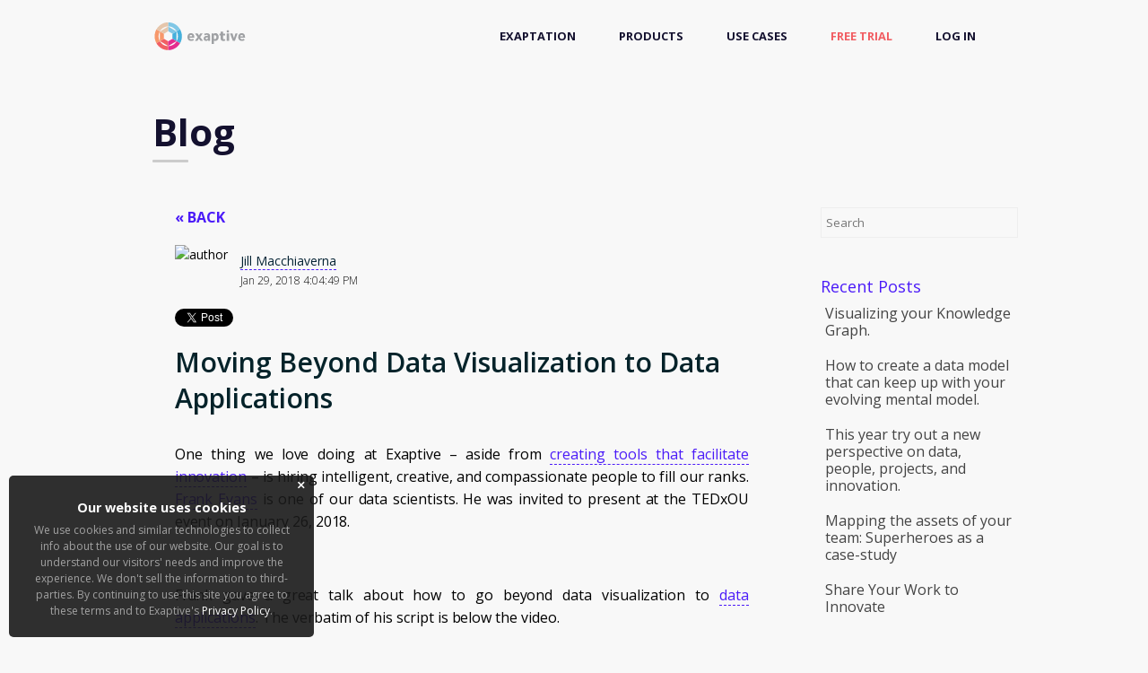

--- FILE ---
content_type: text/html; charset=UTF-8
request_url: https://exaptive.com/blog/moving-beyond-data-visualization
body_size: 12915
content:
<!doctype html><!--[if lt IE 7]> <html class="no-js lt-ie9 lt-ie8 lt-ie7" lang="en-us" > <![endif]--><!--[if IE 7]>    <html class="no-js lt-ie9 lt-ie8" lang="en-us" >        <![endif]--><!--[if IE 8]>    <html class="no-js lt-ie9" lang="en-us" >               <![endif]--><!--[if gt IE 8]><!--><html class="no-js" lang="en-us"><!--<![endif]--><head>
    <meta charset="utf-8">
    <meta http-equiv="X-UA-Compatible" content="IE=edge,chrome=1">
    <meta name="author" content="Jill Macchiaverna">
    <meta name="description" content="A TEDx talk about how a good data application lets you walk around in a new world of discovery.">
    <meta name="generator" content="HubSpot">
    <title>Moving Beyond Data Visualization to Data Applications</title>
    <link rel="shortcut icon" href="https://exaptive.com/hs-fs/hub/346372/file-673731719.png">
    
<meta name="viewport" content="width=device-width, initial-scale=1">

    
    <meta property="og:description" content="A TEDx talk about how a good data application lets you walk around in a new world of discovery.">
    <meta property="og:title" content="Moving Beyond Data Visualization to Data Applications">
    <meta name="twitter:description" content="A TEDx talk about how a good data application lets you walk around in a new world of discovery.">
    <meta name="twitter:title" content="Moving Beyond Data Visualization to Data Applications">

    

    
    <style>
a.cta_button{-moz-box-sizing:content-box !important;-webkit-box-sizing:content-box !important;box-sizing:content-box !important;vertical-align:middle}.hs-breadcrumb-menu{list-style-type:none;margin:0px 0px 0px 0px;padding:0px 0px 0px 0px}.hs-breadcrumb-menu-item{float:left;padding:10px 0px 10px 10px}.hs-breadcrumb-menu-divider:before{content:'›';padding-left:10px}.hs-featured-image-link{border:0}.hs-featured-image{float:right;margin:0 0 20px 20px;max-width:50%}@media (max-width: 568px){.hs-featured-image{float:none;margin:0;width:100%;max-width:100%}}.hs-screen-reader-text{clip:rect(1px, 1px, 1px, 1px);height:1px;overflow:hidden;position:absolute !important;width:1px}
</style>

<link rel="stylesheet" href="/hs/hsstatic/BlogSocialSharingSupport/static-1.258/bundles/project.css">
<link rel="stylesheet" href="/hs/hsstatic/AsyncSupport/static-1.501/sass/comments_listing_asset.css">
<link rel="stylesheet" href="https://exaptive.com/hubfs/hub_generated/module_assets/1/19255999199/1742723681774/module_Site_Search_Input_Custom.min.css">
<link rel="stylesheet" href="/hs/hsstatic/AsyncSupport/static-1.501/sass/rss_post_listing.css">
    

    
<!--  Added by GoogleAnalytics integration -->
<script>
var _hsp = window._hsp = window._hsp || [];
_hsp.push(['addPrivacyConsentListener', function(consent) { if (consent.allowed || (consent.categories && consent.categories.analytics)) {
  (function(i,s,o,g,r,a,m){i['GoogleAnalyticsObject']=r;i[r]=i[r]||function(){
  (i[r].q=i[r].q||[]).push(arguments)},i[r].l=1*new Date();a=s.createElement(o),
  m=s.getElementsByTagName(o)[0];a.async=1;a.src=g;m.parentNode.insertBefore(a,m)
})(window,document,'script','//www.google-analytics.com/analytics.js','ga');
  ga('create','UA-133551079-1','auto');
  ga('send','pageview');
}}]);
</script>

<!-- /Added by GoogleAnalytics integration -->

<!--  Added by GoogleTagManager integration -->
<script>
var _hsp = window._hsp = window._hsp || [];
window.dataLayer = window.dataLayer || [];
function gtag(){dataLayer.push(arguments);}

var useGoogleConsentModeV2 = true;
var waitForUpdateMillis = 1000;



var hsLoadGtm = function loadGtm() {
    if(window._hsGtmLoadOnce) {
      return;
    }

    if (useGoogleConsentModeV2) {

      gtag('set','developer_id.dZTQ1Zm',true);

      gtag('consent', 'default', {
      'ad_storage': 'denied',
      'analytics_storage': 'denied',
      'ad_user_data': 'denied',
      'ad_personalization': 'denied',
      'wait_for_update': waitForUpdateMillis
      });

      _hsp.push(['useGoogleConsentModeV2'])
    }

    (function(w,d,s,l,i){w[l]=w[l]||[];w[l].push({'gtm.start':
    new Date().getTime(),event:'gtm.js'});var f=d.getElementsByTagName(s)[0],
    j=d.createElement(s),dl=l!='dataLayer'?'&l='+l:'';j.async=true;j.src=
    'https://www.googletagmanager.com/gtm.js?id='+i+dl;f.parentNode.insertBefore(j,f);
    })(window,document,'script','dataLayer','GTM-WX2RR9D');

    window._hsGtmLoadOnce = true;
};

_hsp.push(['addPrivacyConsentListener', function(consent){
  if(consent.allowed || (consent.categories && consent.categories.analytics)){
    hsLoadGtm();
  }
}]);

</script>

<!-- /Added by GoogleTagManager integration -->




  












<link rel="amphtml" href="https://exaptive.com/blog/moving-beyond-data-visualization?hs_amp=true">

<meta property="og:image" content="https://exaptive.com/hubfs/frank.jpg">
<meta property="og:image:width" content="800">
<meta property="og:image:height" content="412">

<meta name="twitter:image" content="https://exaptive.com/hubfs/frank.jpg">


<meta property="og:url" content="https://exaptive.com/blog/moving-beyond-data-visualization">
<meta name="twitter:card" content="summary_large_image">

<link rel="canonical" href="https://exaptive.com/blog/moving-beyond-data-visualization">

<meta property="og:type" content="article">
<link rel="alternate" type="application/rss+xml" href="https://exaptive.com/blog/rss.xml">
<meta name="twitter:domain" content="exaptive.com">
<meta name="twitter:site" content="@exaptive">
<script src="//platform.linkedin.com/in.js" type="text/javascript">
    lang: en_US
</script>

<meta http-equiv="content-language" content="en-us">
<link rel="stylesheet" href="//7052064.fs1.hubspotusercontent-na1.net/hubfs/7052064/hub_generated/template_assets/DEFAULT_ASSET/1767723259071/template_layout.min.css">





    <style>
  
  .add-shadow {
    box-shadow: 0px 0px 15px 1px rgb(0 0 0 / 15%);
}
</style>
    

</head>
<body class="   hs-content-id-5545987311 hs-blog-post hs-content-path-blog-moving-beyond-data-visualization hs-content-name-moving-beyond-data-visualization-to-data-applicati hs-blog-name-primary-company-blog hs-blog-id-415955665" style="">
<!--  Added by GoogleTagManager integration -->
<noscript><iframe src="https://www.googletagmanager.com/ns.html?id=GTM-WX2RR9D" height="0" width="0" style="display:none;visibility:hidden"></iframe></noscript>

<!-- /Added by GoogleTagManager integration -->

    <div class="header-container-wrapper">
    <div class="header-container container-fluid">

<div class="row-fluid-wrapper row-depth-1 row-number-1 ">
<div class="row-fluid ">
<div class="span12 widget-span widget-type-custom_widget " style="" data-widget-type="custom_widget" data-x="0" data-w="12">
<div id="hs_cos_wrapper_module_1555511590451303" class="hs_cos_wrapper hs_cos_wrapper_widget hs_cos_wrapper_type_module" style="" data-hs-cos-general-type="widget" data-hs-cos-type="module"><link rel="stylesheet" href="https://exaptive.com/hubfs/sandbox/css/skeleton.css?v=1">
<link rel="stylesheet" href="https://exaptive.com/hubfs/sandbox/css/base.css?v=1.21">
<link rel="stylesheet" href="https://exaptive.com/hubfs/sandbox/css/layout.css?v=1.33">
<link rel="stylesheet" href="https://exaptive.com/hubfs/sandbox/css/plugins.css?v=1.3">
<script async src="https://kit.fontawesome.com/a7bd8383b8.js"></script>
<style>.leadinModal {top: 79px !important;}</style></div>

</div><!--end widget-span -->
</div><!--end row-->
</div><!--end row-wrapper -->

    </div><!--end header -->
</div><!--end header wrapper -->

<div class="body-container-wrapper">
    <div class="body-container container-fluid">

<div class="row-fluid-wrapper row-depth-1 row-number-1 ">
<div class="row-fluid ">
<div class="span12 widget-span widget-type-custom_widget " style="" data-widget-type="custom_widget" data-x="0" data-w="12">
<div id="hs_cos_wrapper_module_162203309176647" class="hs_cos_wrapper hs_cos_wrapper_widget hs_cos_wrapper_type_module" style="" data-hs-cos-general-type="widget" data-hs-cos-type="module"><div class="eupopup eupopup-bottomleft"></div>
<div id="menu-wrap" class="menu-back cbp-af-header cbp-af-header-shrink">
			<div class="container">
				<div class="sixteen columns">
					<div class="logo"><a style="border-bottom:none;" href="https://www.exaptive.com/"><img alt="exaptive logo" src="https://exaptive.com/hubfs/Marketing%20Repo/logos/site-logo.svg"></a></div>
					<ul class="slimmenu">
            <li><a href="https://www.exaptive.com/exaptations">Exaptation</a></li>
						<li><a href="#">Products</a>
            <ul>
              <li><a href="https://www.exaptive.com/exaptive-studio">Exaptive Studio</a></li>
              <li><a href="https://www.exaptive.com/cognitive-city">Exaptive Cognitive City</a></li>
              </ul></li>
            <li><a href="#">Use Cases</a>
            <ul>
              <li><a href="https://www.exaptive.com/innovation-management">Innovation Management</a></li>
              <li><a href="https://www.exaptive.com/portfolio-management">Portfolio Management</a></li>
              <li><a href="https://www.exaptive.com/community-coordinator">Community Coordination</a></li>
              </ul></li>
            <li><a style="color:#F15D62;" href="https://www.exaptive.com/trial">Free Trial</a></li>
            
            <li><a href="https://my.cognitive.city">Log In</a></li>
					</ul>
				</div>
			</div>
		</div></div>

</div><!--end widget-span -->
</div><!--end row-->
</div><!--end row-wrapper -->

<div class="row-fluid-wrapper row-depth-1 row-number-2 ">
<div class="row-fluid ">
<div id="project-single-video">
  <div class="container" style="padding-top:60px;">
<div class="sixteen columns">
				<h1>Blog</h1>
				<div style="margin:10px 0 30px 0;height:3px;background-color:#ccc;border-radius:80px;width:40px;"></div>
			</div>
    
<div class="span12 widget-span widget-type-cell " style="" data-widget-type="cell" data-x="0" data-w="12">

<div class="row-fluid-wrapper row-depth-1 row-number-3 ">
<div class="row-fluid ">
<div class="eleven columns">

<div class="span8 widget-span widget-type-cell " style="" data-widget-type="cell" data-x="0" data-w="8">

<div class="row-fluid-wrapper row-depth-1 row-number-4 ">
<div class="row-fluid ">
<div class="span12 widget-span widget-type-blog_content " style="" data-widget-type="blog_content" data-x="0" data-w="12">
<div class="blog-section news-post-content">
    <div class="blog-post-wrapper cell-wrapper">
        <a class="blog_return" href="//www.exaptive.com/blog">« Back</a>
        <div class="blogAuthorBlock">
             
               <img class="author_avatar" src="https://app.hubspot.com/settings/avatar/f37ceddae9bdc9eb4d7ad7dd4b786d33" alt="author">
               
               
            <div class="meta">
                
            <div id="hubspot-author_data" class="hubspot-editable" data-hubspot-form-id="author_data" data-hubspot-name="Blog Author">
                 
                <div class="blogAuthorName">
                    <a class="author-link" href="https://exaptive.com/blog/author/jill-macchiaverna" target="_blank">Jill Macchiaverna</a>
                </div>
                 
                
                <div class="blogAuthorDate">Jan 29, 2018 4:04:49 PM</div>
                </div>
            </div>
               
            
             <div class="blogTopicLinkPost" id="hubspot-topic_data" style="display:none;">
                
                <a class="topic-link" href="https://exaptive.com/blog/topic/innovation" target="_blank">Innovation</a>
                ,
                
                <a class="topic-link" href="https://exaptive.com/blog/topic/data-science" target="_blank">Data Science</a>
                ,
                
                <a class="topic-link" href="https://exaptive.com/blog/topic/data-visualization" target="_blank">Data Visualization</a>
                ,
                
                <a class="topic-link" href="https://exaptive.com/blog/topic/data-applications" target="_blank">Data Applications</a>
                ,
                
                <a class="topic-link" href="https://exaptive.com/blog/topic/data-exploration" target="_blank">Data Exploration</a>
                
                
             </div>
            

            <span id="hs_cos_wrapper_blog_social_sharing" class="hs_cos_wrapper hs_cos_wrapper_widget hs_cos_wrapper_type_blog_social_sharing" style="" data-hs-cos-general-type="widget" data-hs-cos-type="blog_social_sharing">
<div class="hs-blog-social-share">
    <ul class="hs-blog-social-share-list">
        
        <li class="hs-blog-social-share-item hs-blog-social-share-item-twitter">
            <!-- Twitter social share -->
            <a href="https://twitter.com/share" class="twitter-share-button" data-lang="en" data-url="https://exaptive.com/blog/moving-beyond-data-visualization" data-size="medium" data-text="Moving Beyond Data Visualization to Data Applications">Tweet</a>
        </li>
        

        
        <li class="hs-blog-social-share-item hs-blog-social-share-item-linkedin">
            <!-- LinkedIn social share -->
            <script type="IN/Share" data-url="https://exaptive.com/blog/moving-beyond-data-visualization" data-showzero="true" data-counter="right"></script>
        </li>
        

        
        <li class="hs-blog-social-share-item hs-blog-social-share-item-facebook">
            <!-- Facebook share -->
            <div class="fb-share-button" data-href="https://exaptive.com/blog/moving-beyond-data-visualization" data-layout="button_count"></div>
        </li>
        
    </ul>
 </div>

</span>
        </div>

        <div class="news-ArticleContent">
            
            <div class="blogPost-Title"><span id="hs_cos_wrapper_name" class="hs_cos_wrapper hs_cos_wrapper_meta_field hs_cos_wrapper_type_text" style="" data-hs-cos-general-type="meta_field" data-hs-cos-type="text">Moving Beyond Data Visualization to Data Applications</span></div>

            <div class="section post-body">
            <span id="hs_cos_wrapper_post_body" class="hs_cos_wrapper hs_cos_wrapper_meta_field hs_cos_wrapper_type_rich_text" style="" data-hs-cos-general-type="meta_field" data-hs-cos-type="rich_text"><p>One thing we love doing at Exaptive – aside from <a href="/blog/weworkontechnologythenitworksonus" target="_blank" rel="noopener">creating tools that facilitate innovation</a> – is hiring intelligent, creative, and compassionate people to fill our ranks. <a href="https://www.exaptive.com/blog/author/frank-d-evans" target="_blank" rel="noopener">Frank Evans</a> is one of our data scientists. He was invited to present at the TEDxOU event on January 26, 2018.</p>
<p><!--more--></p>
<div>&nbsp;</div>
<p>Frank gave a great talk about how to go beyond data visualization to <a href="/studio" rel="noopener" target="_blank">data applications</a>. The verbatim of his script is below the video.</p>
<div><br>
<div>&nbsp;</div>
<div class="hs-responsive-embed-wrapper hs-responsive-embed" style="display: block; margin-left: auto; margin-right: auto; width: 100%; height: auto; position: relative; overflow: hidden; padding: 0; max-width: 560px; max-height: 315px; min-width: 256px; margin: 0px auto;">
<div class="hs-responsive-embed-inner-wrapper" style="position: relative; overflow: hidden; max-width: 100%; padding-bottom: 56.25%; margin: 0;"><iframe class="hs-responsive-embed-iframe" style="position: absolute; top: 0; left: 0; width: 100%; height: 100%; border: none;" xml="lang" src="https://www.youtube.com/embed/WkhJqhKtdf8?rel=0" width="560" height="315" frameborder="0" allowfullscreen data-service="youtube"></iframe></div>
</div>
<p style="text-align: center;"><span style="font-size: 10px;">Exaptive data scientist Frank Evans speaks about using data science for discovery at the TEDxOU event in Norman, OK, on January 26, 2018. Source: <a href="https://www.youtube.com/channel/UCsT0YIqwnpJCM-mx7-gSA4Q" target="_blank" rel="noopener">TEDx Talks on YouTube</a>.</span></p>
<p style="text-align: center;"># # #</p>
<p><em>“What do you see? [On the projector, Frank showed an image of a tiger camouflaged by long grass.] More than a million pixels on screen, everything a mix of orange and brown, and in a moment your brain constructs the information it needs. A million dollars worth of computer technology and every computer vision machine learning trick invented can’t reliably and as quickly do what your brain does before you even realize it. It has taken in the individual pixels, recognized the dozens of patterns simultaneously, and constructed a mental, abstract model that says in no uncertain terms: danger, run. </em></p>
<p><em>This is what our brains do, we take individual facts and create knowledge from it we can use. I’m a Data Scientist, which is a fancy buzzword for someone that uses computer tricks to do the same thing, take a collection of individual facts and weave them together into knowledge. These “collections of individual facts” are just <strong>data</strong>. </em></p>
<p><em>The buzzword-de-vive around this particular object is “dashboard”. The visualizations are largely unchanged over the last 75 years, even if the artistic quality has gotten markedly better. Dashboards are seen not only as the <strong>pinnacle</strong> of communicating “knowledge” to consumers, but also its <strong>terminus</strong>. This is how we know we are done. Data analysts see this as the end product, the thing that lets the user answer the question.</em></p>
<p><em>Instead of building a visualization to answer a single question, we should build worlds that are explorable to answer any question. Let a user look around, browse with or without specific purpose, focus in on what catches their eye. I want someone to interact with data not as a consumer like it is a TV show, but as a collaborator--contributing knowledge, experience, and wisdom into something that will be greater for their interaction. I don’t want to stop at answering a question, I want to let them formulate new questions they may not have even known they were capable of asking.</em></p>
<p><em>True to good buzzword parlance, this is where data visualizations become data applications. An application is anything but static. A good data application should let you walk around in a world, “pick up” some data like an object, look it over, and perhaps discover something new. It should let you see something familiar in a completely different light, or maybe something different in a completely familiar light.</em></p>
<p><em>In my opinion it’s appropriate that these are called “dashboards”. Like the dashboard in your car, you glance at it from time to time to make sure everything is okay, to answer specific questions: how fast am I going, is the engine running at the right speed, do I have enough gas, are the oil and water--both still there? But they aren’t the purpose of the car--the purpose of the car is to go somewhere. You drive not with your eyes affixed to the dashboard but out the windshield--seeing the world around you. I am not concerned with building a better dashboard, I want to make a windshield.</em></p>
<p><em>Making knowledge creation active and interactive opens up two types of opportunities: the power of exploration and the power of collaboration.</em></p>
<p><em>I want to start with the relatively obscure: neurophysiological medical research related to Post-Traumatic Stress Disorder. The primary method of publication, consumption, and interaction with medical research findings in general is largely unchanged over the past several decades: experiments of some kind are conducted, the findings and associated context are written into an article, and that article is published in a peer reviewed journal to be read by other scientists. At their core, these findings and their context are a collection of facts--ripe for a better way to be explored.</em></p>
<p><em>A given article contains several fact patterns: this particular gene is associated with this particular protein, this hormone when in abundance prevents the expression of this other protein. Taking hundreds of these articles and encoding the fact patterns of their findings creates a very rich data set, including the necessary metadata: this experiment was conducted on 100 subjects that were all mice, this other was conducted on 12 subjects that were human and has been replicated 3 times.</em></p>
<p><em>At this point it would be easy to summarize the data, look for a few interesting patterns, and create some data visualizations that describe the data from a few interesting perspectives. But to do so would belie what could truly be possible if the right person could explore the underlying knowledge base of these hundreds of medical research articles all at once.</em></p>
<p><em>We built a data application that starts from simple visualizations and then allows the user to explore the underlying knowledge base--defining what is important to them. Looking not only and what is there, but what is missing and should be investigated. Not only what is connected directly, but what is associated indirectly within pathways through other concepts. While the species of the studies may be of primary importance to one person, the number of subjects and replicability may be the focus of another.</em></p>
<p><em>The ability to explore and interrogate a world created from the data unshackles the researcher from a given perspective or question. Pet theories, hunches, harebrained schemes, and vague curiosities can be explored vividly, quickly, easily. Asking questions becomes so open and easy to discover, you can ask anything you want. Aimless wandering can yield the same capability that would otherwise require relentless focus.</em></p>
<p><em>Making knowledge interactive isn’t only about exploration, it is also about collaboration. For inspiration I want to turn to what I think is the most successful collaborative data application in history: Wikipedia.</em></p>
<p><em>Wikipedia may be the world’s easiest data visualization to conceive, it’s just text you read like a book. But the power of Wikipedia as a data application is in its ability to facilitate effective collaboration. The underlying technology is just a method for multiple people to build and edit documents. Perhaps it’s telling that the first major thing we did with it is make one huge document to catalog our collective knowledge.</em></p>
<p><em>Now Wikipedia on its own is impressive enough and there are great visualizations that have been put together about how if Wikipedia were printed out like a regular encyclopedia it would be the size of a small motel. But I want to put Wikipedia in its entirety to the side and focus instead on one tiny corner: the part of Wikipedia related to Star Trek.</em></p>
<p><em>I want to compare it to the first edition of the Encyclopedia Britannica which composed of just shy of 2400 pages. Envisioned as a “dictionary of human knowledge,” the initial edition of Britannica took years of combing together many sources of science, history, and literature. The part of Wikipedia currently related to Star Trek is roughly 12% larger than the whole first edition of the Encyclopedia Britannica.</em></p>
<p><em>I can feel you right now saying to yourself how <strong>depressing </strong>that is, what a <strong>massive</strong> waste of our potential and attention. But I’m not going to let this story off the hook that easily. I want to explore what that really means. Wikipedia and its underlying technology as a data application made collaboration around collecting and organizing information so much more efficient and effective that we built a knowledge base larger than the collected organized knowledge of the world a few generations before us, all about a relatively trivial television show. And we did it together, in our spare time, for free. That is not depressing--that is inspiring.</em></p>
<p><em>Whether or not you are willing to grant me the decisively generous leeway needed to refer to the Star Trek Wikipedia portal as a “grand challenge of humanity”, I will unapologetically label as such the underlying ability for people to cognitively collaborate in such an efficient and effective manner. Creating knowledge from fact is a not a product to be consumed, but a project to be contributed to. </em></p>
<p><em>Tackling everything from the grand challenges of humanity to the daily challenges of modernity will require us to systematically create knowledge from facts. And to do so effectively will require exploration, interaction, and collaboration. Luckily, these are things people are naturally good at.</em></p>
<p><em>Humanity is <strong>curious</strong>--we love to explore and learn something new. Humanity is <strong>social</strong>--we love to work together and help each other. We love to overcome a challenge and solve problems big and small, from cataloging exactly how many red shirts were killed in the original series (43), to exactly how the human mind works.</em></p>
<p><em>Marty McFly’s father was right, when you put your mind to it--you can accomplish anything. When we can <strong>collectively</strong> put our minds to something, we can accomplish everything. Humanity is ambitious in all endeavors. Let’s run with that.</em></p>
<p><em>Thank you.”</em></p>
</div></span>
            </div>

        </div>
      <div class="blog-comments">
        <h5 style="padding:20px 0;"><strong>Comments</strong></h5>
    <div id="hs_cos_wrapper_blog_comments" class="hs_cos_wrapper hs_cos_wrapper_widget hs_cos_wrapper_type_module widget-type-blog_comments" style="" data-hs-cos-general-type="widget" data-hs-cos-type="module"><span id="hs_cos_wrapper_blog_comments_blog_comments" class="hs_cos_wrapper hs_cos_wrapper_widget hs_cos_wrapper_type_blog_comments" style="" data-hs-cos-general-type="widget" data-hs-cos-type="blog_comments">
<div class="section post-footer">
    <div id="comments-listing" class="new-comments"></div>
    
      <div id="hs_form_target_5a4df544-3223-4a1d-91a8-f2d9c4423b61"></div>
      
      
      
      
    
</div>

</span></div>
  </div>
    
        </div>
    
        </div> </div>

</div><!--end row-->
</div><!--end row-wrapper -->

</div><!--end widget-span -->
     
</div>
<div class="four columns offset-by-one">

<div class="span4 widget-span widget-type-cell " style="" data-widget-type="cell" data-x="8" data-w="4">

<div class="row-fluid-wrapper row-depth-1 row-number-5 ">
<div class="row-fluid ">
<div class="span12 widget-span widget-type-custom_widget " style="" data-widget-type="custom_widget" data-x="0" data-w="12">
<div id="hs_cos_wrapper_module_157194912841060" class="hs_cos_wrapper hs_cos_wrapper_widget hs_cos_wrapper_type_module" style="" data-hs-cos-general-type="widget" data-hs-cos-type="module">

<div class="hs-search-field"> 
    <div class="hs-search-field__bar"> 
      <form action="/hs-search-results">
        
        <input type="text" class="hs-search-field__input" style="padding:5px;border:1px solid #eee;" name="term" autocomplete="off" aria-label="Search" placeholder="Search">
        
        
          <input type="hidden" name="type" value="SITE_PAGE">
        
        
        
          <input type="hidden" name="type" value="BLOG_POST">
          <input type="hidden" name="type" value="LISTING_PAGE">
        
        

        
      </form>
    </div>
    <ul class="hs-search-field__suggestions"></ul>
</div></div>

</div><!--end widget-span -->
</div><!--end row-->
</div><!--end row-wrapper -->

<div class="row-fluid-wrapper row-depth-1 row-number-6 ">
<div class="row-fluid ">
<div class="span12 widget-span widget-type-custom_widget " style="" data-widget-type="custom_widget" data-x="0" data-w="12">
<div id="hs_cos_wrapper_module_156883019194170" class="hs_cos_wrapper hs_cos_wrapper_widget hs_cos_wrapper_type_module widget-type-cta" style="" data-hs-cos-general-type="widget" data-hs-cos-type="module"><span id="hs_cos_wrapper_module_156883019194170_" class="hs_cos_wrapper hs_cos_wrapper_widget hs_cos_wrapper_type_cta" style="" data-hs-cos-general-type="widget" data-hs-cos-type="cta"></span></div>

</div><!--end widget-span -->
</div><!--end row-->
</div><!--end row-wrapper -->

<div class="row-fluid-wrapper row-depth-1 row-number-7 ">
<div class="row-fluid ">
<div class="span12 widget-span widget-type-post_listing recent-posts" style="" data-widget-type="post_listing" data-x="0" data-w="12">
<div class="cell-wrapper layout-widget-wrapper">
<span id="hs_cos_wrapper_module_154334840371242" class="hs_cos_wrapper hs_cos_wrapper_widget hs_cos_wrapper_type_post_listing" style="" data-hs-cos-general-type="widget" data-hs-cos-type="post_listing"><div class="block">
  <h3>Recent Posts</h3>
  <div class="widget-module">
    <ul class="hs-hash-132411677-1767768369276">
    </ul>
  </div>
</div>
</span></div><!--end layout-widget-wrapper -->
</div><!--end widget-span -->
</div><!--end row-->
</div><!--end row-wrapper -->

<div class="row-fluid-wrapper row-depth-1 row-number-8 ">
<div class="row-fluid ">
<div class="span12 widget-span widget-type-post_filter tag-list" style="" data-widget-type="post_filter" data-x="0" data-w="12">
<div class="cell-wrapper layout-widget-wrapper">
<span id="hs_cos_wrapper_module_154334841379243" class="hs_cos_wrapper hs_cos_wrapper_widget hs_cos_wrapper_type_post_filter" style="" data-hs-cos-general-type="widget" data-hs-cos-type="post_filter"><div class="block">
  <h3>Posts by Author</h3>
  <div class="widget-module">
    <ul>
      
        <li>
          <a href="https://exaptive.com/blog/author/aibs-bioscience-talks">AIBS BioScience Talks <span class="filter-link-count" dir="ltr">(1)</span></a>
        </li>
      
        <li>
          <a href="https://exaptive.com/blog/author/alanna-riederer">Alanna Riederer <span class="filter-link-count" dir="ltr">(1)</span></a>
        </li>
      
        <li>
          <a href="https://exaptive.com/blog/author/austin-schwinn">Austin Schwinn <span class="filter-link-count" dir="ltr">(2)</span></a>
        </li>
      
        <li>
          <a href="https://exaptive.com/blog/author/clive-higgins">Clive Higgins <span class="filter-link-count" dir="ltr">(3)</span></a>
        </li>
      
        <li>
          <a href="https://exaptive.com/blog/author/dave-king">Dave King <span class="filter-link-count" dir="ltr">(7)</span></a>
        </li>
      
        <li>
          <a href="https://exaptive.com/blog/author/derek-grape">Derek Grape <span class="filter-link-count" dir="ltr">(2)</span></a>
        </li>
      
        <li>
          <a href="https://exaptive.com/blog/author/dr-alicia-knoedler">Dr. Alicia Knoedler <span class="filter-link-count" dir="ltr">(2)</span></a>
        </li>
      
        <li>
          <a href="https://exaptive.com/blog/author/frank-d-evans">Frank D. Evans <span class="filter-link-count" dir="ltr">(4)</span></a>
        </li>
      
        <li>
          <a href="https://exaptive.com/blog/author/jeff-johnston">Jeff Johnston <span class="filter-link-count" dir="ltr">(1)</span></a>
        </li>
      
        <li>
          <a href="https://exaptive.com/blog/author/jill-macchiaverna">Jill Macchiaverna <span class="filter-link-count" dir="ltr">(9)</span></a>
        </li>
      
        <li>
          <a href="https://exaptive.com/blog/author/josh-southerland">Josh Southerland <span class="filter-link-count" dir="ltr">(1)</span></a>
        </li>
      
        <li>
          <a href="https://exaptive.com/blog/author/ken-goulding">Ken Goulding <span class="filter-link-count" dir="ltr">(1)</span></a>
        </li>
      
        <li>
          <a href="https://exaptive.com/blog/author/luke-tucker">Luke Tucker <span class="filter-link-count" dir="ltr">(3)</span></a>
        </li>
      
        <li>
          <a href="https://exaptive.com/blog/author/matt-coatney">Matt Coatney <span class="filter-link-count" dir="ltr">(3)</span></a>
        </li>
      
        <li>
          <a href="https://exaptive.com/blog/author/matthew-schroyer">Matthew Schroyer <span class="filter-link-count" dir="ltr">(4)</span></a>
        </li>
      
        <li>
          <a href="https://exaptive.com/blog/author/mike-perez">Mike Perez <span class="filter-link-count" dir="ltr">(10)</span></a>
        </li>
      
        <li>
          <a href="https://exaptive.com/blog/author/sandeep-sikka">Sandeep Sikka <span class="filter-link-count" dir="ltr">(1)</span></a>
        </li>
      
        <li>
          <a href="https://exaptive.com/blog/author/shannan-callies">Shannan Callies <span class="filter-link-count" dir="ltr">(2)</span></a>
        </li>
      
        <li>
          <a href="https://exaptive.com/blog/author/stephen-arra">Stephen Arra <span class="filter-link-count" dir="ltr">(1)</span></a>
        </li>
      
        <li>
          <a href="https://exaptive.com/blog/author/terri-gilbert">Terri Gilbert <span class="filter-link-count" dir="ltr">(2)</span></a>
        </li>
      
        <li>
          <a href="https://exaptive.com/blog/author/tom-lambert">Tom Lambert <span class="filter-link-count" dir="ltr">(2)</span></a>
        </li>
      
    </ul>
    
  </div>
</div>
</span></div><!--end layout-widget-wrapper -->
</div><!--end widget-span -->
</div><!--end row-->
</div><!--end row-wrapper -->

<div class="row-fluid-wrapper row-depth-1 row-number-9 ">
<div class="row-fluid ">
<div class="span12 widget-span widget-type-post_filter tag-list" style="" data-widget-type="post_filter" data-x="0" data-w="12">
<div class="cell-wrapper layout-widget-wrapper">
<span id="hs_cos_wrapper_module_158050089764180" class="hs_cos_wrapper hs_cos_wrapper_widget hs_cos_wrapper_type_post_filter" style="" data-hs-cos-general-type="widget" data-hs-cos-type="post_filter"><div class="block">
  <h3>Posts by Tag</h3>
  <div class="widget-module">
    <ul>
      
        <li>
          <a href="https://exaptive.com/blog/topic/innovation">Innovation <span class="filter-link-count" dir="ltr">(19)</span></a>
        </li>
      
        <li>
          <a href="https://exaptive.com/blog/topic/collaboration">collaboration <span class="filter-link-count" dir="ltr">(19)</span></a>
        </li>
      
        <li>
          <a href="https://exaptive.com/blog/topic/team-building">team building <span class="filter-link-count" dir="ltr">(17)</span></a>
        </li>
      
        <li>
          <a href="https://exaptive.com/blog/topic/data-applications">Data Applications <span class="filter-link-count" dir="ltr">(15)</span></a>
        </li>
      
        <li>
          <a href="https://exaptive.com/blog/topic/data-science">Data Science <span class="filter-link-count" dir="ltr">(14)</span></a>
        </li>
      
        <li>
          <a href="https://exaptive.com/blog/topic/collaborate">collaborate <span class="filter-link-count" dir="ltr">(13)</span></a>
        </li>
      
        <li>
          <a href="https://exaptive.com/blog/topic/new-idea">new idea <span class="filter-link-count" dir="ltr">(13)</span></a>
        </li>
      
        <li>
          <a href="https://exaptive.com/blog/topic/data-visualization">Data Visualization <span class="filter-link-count" dir="ltr">(12)</span></a>
        </li>
      
        <li>
          <a href="https://exaptive.com/blog/topic/cognitive-city">cognitive city <span class="filter-link-count" dir="ltr">(11)</span></a>
        </li>
      
        <li>
          <a href="https://exaptive.com/blog/topic/cognitive-network">cognitive network <span class="filter-link-count" dir="ltr">(11)</span></a>
        </li>
      
        <li>
          <a href="https://exaptive.com/blog/topic/teambuilding">teambuilding <span class="filter-link-count" dir="ltr">(11)</span></a>
        </li>
      
        <li>
          <a href="https://exaptive.com/blog/topic/discovery">discovery <span class="filter-link-count" dir="ltr">(10)</span></a>
        </li>
      
        <li>
          <a href="https://exaptive.com/blog/topic/thought-leadership">thought leadership <span class="filter-link-count" dir="ltr">(10)</span></a>
        </li>
      
        <li>
          <a href="https://exaptive.com/blog/topic/exaptation">Exaptation <span class="filter-link-count" dir="ltr">(9)</span></a>
        </li>
      
        <li>
          <a href="https://exaptive.com/blog/topic/research">research <span class="filter-link-count" dir="ltr">(9)</span></a>
        </li>
      
        <li>
          <a href="https://exaptive.com/blog/topic/technology">technology <span class="filter-link-count" dir="ltr">(8)</span></a>
        </li>
      
        <li>
          <a href="https://exaptive.com/blog/topic/data-exploration">Data Exploration <span class="filter-link-count" dir="ltr">(7)</span></a>
        </li>
      
        <li>
          <a href="https://exaptive.com/blog/topic/platforms">Platforms <span class="filter-link-count" dir="ltr">(7)</span></a>
        </li>
      
        <li>
          <a href="https://exaptive.com/blog/topic/data-creativity">Data + Creativity <span class="filter-link-count" dir="ltr">(6)</span></a>
        </li>
      
        <li>
          <a href="https://exaptive.com/blog/topic/text-analysis">Text Analysis <span class="filter-link-count" dir="ltr">(6)</span></a>
        </li>
      
        <li>
          <a href="https://exaptive.com/blog/topic/open-data">open data <span class="filter-link-count" dir="ltr">(6)</span></a>
        </li>
      
        <li>
          <a href="https://exaptive.com/blog/topic/software">software <span class="filter-link-count" dir="ltr">(6)</span></a>
        </li>
      
        <li>
          <a href="https://exaptive.com/blog/topic/tech">tech <span class="filter-link-count" dir="ltr">(6)</span></a>
        </li>
      
        <li>
          <a href="https://exaptive.com/blog/topic/big-data">Big Data <span class="filter-link-count" dir="ltr">(5)</span></a>
        </li>
      
        <li>
          <a href="https://exaptive.com/blog/topic/network-analysis">Network Analysis <span class="filter-link-count" dir="ltr">(5)</span></a>
        </li>
      
        <li>
          <a href="https://exaptive.com/blog/topic/conference">conference <span class="filter-link-count" dir="ltr">(5)</span></a>
        </li>
      
        <li>
          <a href="https://exaptive.com/blog/topic/ethnographics">ethnographics <span class="filter-link-count" dir="ltr">(5)</span></a>
        </li>
      
        <li>
          <a href="https://exaptive.com/blog/topic/human-computer-interaction">human-computer interaction <span class="filter-link-count" dir="ltr">(5)</span></a>
        </li>
      
        <li>
          <a href="https://exaptive.com/blog/topic/innovation-software">innovation software <span class="filter-link-count" dir="ltr">(5)</span></a>
        </li>
      
        <li>
          <a href="https://exaptive.com/blog/topic/network-diagrams">network diagrams <span class="filter-link-count" dir="ltr">(5)</span></a>
        </li>
      
        <li>
          <a href="https://exaptive.com/blog/topic/communicating-about-data">Communicating About Data <span class="filter-link-count" dir="ltr">(4)</span></a>
        </li>
      
        <li>
          <a href="https://exaptive.com/blog/topic/dataflow-programming">Dataflow Programming <span class="filter-link-count" dir="ltr">(4)</span></a>
        </li>
      
        <li>
          <a href="https://exaptive.com/blog/topic/design">Design <span class="filter-link-count" dir="ltr">(4)</span></a>
        </li>
      
        <li>
          <a href="https://exaptive.com/blog/topic/hci">HCI <span class="filter-link-count" dir="ltr">(4)</span></a>
        </li>
      
        <li>
          <a href="https://exaptive.com/blog/topic/platform">Platform <span class="filter-link-count" dir="ltr">(4)</span></a>
        </li>
      
        <li>
          <a href="https://exaptive.com/blog/topic/rapid-application-development">Rapid Application Development <span class="filter-link-count" dir="ltr">(4)</span></a>
        </li>
      
        <li>
          <a href="https://exaptive.com/blog/topic/artifact">artifact <span class="filter-link-count" dir="ltr">(4)</span></a>
        </li>
      
        <li>
          <a href="https://exaptive.com/blog/topic/co-production">co-production <span class="filter-link-count" dir="ltr">(4)</span></a>
        </li>
      
        <li>
          <a href="https://exaptive.com/blog/topic/innovation-management-software">innovation management software <span class="filter-link-count" dir="ltr">(4)</span></a>
        </li>
      
        <li>
          <a href="https://exaptive.com/blog/topic/startup">startup <span class="filter-link-count" dir="ltr">(4)</span></a>
        </li>
      
        <li>
          <a href="https://exaptive.com/blog/topic/use-case">use case <span class="filter-link-count" dir="ltr">(4)</span></a>
        </li>
      
        <li>
          <a href="https://exaptive.com/blog/topic/women-in-tech">women in tech <span class="filter-link-count" dir="ltr">(4)</span></a>
        </li>
      
        <li>
          <a href="https://exaptive.com/blog/topic/attribute">attribute <span class="filter-link-count" dir="ltr">(3)</span></a>
        </li>
      
        <li>
          <a href="https://exaptive.com/blog/topic/entrepreneurship">entrepreneurship <span class="filter-link-count" dir="ltr">(3)</span></a>
        </li>
      
        <li>
          <a href="https://exaptive.com/blog/topic/ethnographic">ethnographic <span class="filter-link-count" dir="ltr">(3)</span></a>
        </li>
      
        <li>
          <a href="https://exaptive.com/blog/topic/ethnography">ethnography <span class="filter-link-count" dir="ltr">(3)</span></a>
        </li>
      
        <li>
          <a href="https://exaptive.com/blog/topic/abstraction">Abstraction <span class="filter-link-count" dir="ltr">(2)</span></a>
        </li>
      
        <li>
          <a href="https://exaptive.com/blog/topic/data-driven-decision-making">Data-driven Decision Making <span class="filter-link-count" dir="ltr">(2)</span></a>
        </li>
      
        <li>
          <a href="https://exaptive.com/blog/topic/machine-learning">Machine Learning <span class="filter-link-count" dir="ltr">(2)</span></a>
        </li>
      
        <li>
          <a href="https://exaptive.com/blog/topic/pubmed-explorer">PubMed® Explorer <span class="filter-link-count" dir="ltr">(2)</span></a>
        </li>
      
        <li>
          <a href="https://exaptive.com/blog/topic/user-interface">User Interface <span class="filter-link-count" dir="ltr">(2)</span></a>
        </li>
      
        <li>
          <a href="https://exaptive.com/blog/topic/algorithm">algorithm <span class="filter-link-count" dir="ltr">(2)</span></a>
        </li>
      
        <li>
          <a href="https://exaptive.com/blog/topic/entrepreneur">entrepreneur <span class="filter-link-count" dir="ltr">(2)</span></a>
        </li>
      
        <li>
          <a href="https://exaptive.com/blog/topic/3d-visualization">3d Visualization <span class="filter-link-count" dir="ltr">(1)</span></a>
        </li>
      
        <li>
          <a href="https://exaptive.com/blog/topic/financial">Financial <span class="filter-link-count" dir="ltr">(1)</span></a>
        </li>
      
        <li>
          <a href="https://exaptive.com/blog/topic/netflix">Netflix <span class="filter-link-count" dir="ltr">(1)</span></a>
        </li>
      
        <li>
          <a href="https://exaptive.com/blog/topic/building-models">building models <span class="filter-link-count" dir="ltr">(1)</span></a>
        </li>
      
        <li>
          <a href="https://exaptive.com/blog/topic/hackathon">hackathon <span class="filter-link-count" dir="ltr">(1)</span></a>
        </li>
      
        <li>
          <a href="https://exaptive.com/blog/topic/hairballs">hairballs <span class="filter-link-count" dir="ltr">(1)</span></a>
        </li>
      
        <li>
          <a href="https://exaptive.com/blog/topic/interdisciplinary">interdisciplinary <span class="filter-link-count" dir="ltr">(1)</span></a>
        </li>
      
        <li>
          <a href="https://exaptive.com/blog/topic/knowledge-graph">knowledge graph <span class="filter-link-count" dir="ltr">(1)</span></a>
        </li>
      
    </ul>
    
  </div>
</div>
</span></div><!--end layout-widget-wrapper -->
</div><!--end widget-span -->
</div><!--end row-->
</div><!--end row-wrapper -->

<div class="row-fluid-wrapper row-depth-1 row-number-10 ">
<div class="row-fluid ">
<div class="span12 widget-span widget-type-custom_widget blog-subscribe" style="" data-widget-type="custom_widget" data-x="0" data-w="12">
<div id="hs_cos_wrapper_module_15555976294841684" class="hs_cos_wrapper hs_cos_wrapper_widget hs_cos_wrapper_type_module widget-type-blog_subscribe" style="" data-hs-cos-general-type="widget" data-hs-cos-type="module">


<span id="hs_cos_wrapper_module_15555976294841684_blog_subscribe" class="hs_cos_wrapper hs_cos_wrapper_widget hs_cos_wrapper_type_blog_subscribe" style="" data-hs-cos-general-type="widget" data-hs-cos-type="blog_subscribe"><h3 id="hs_cos_wrapper_module_15555976294841684_blog_subscribe_title" class="hs_cos_wrapper form-title" data-hs-cos-general-type="widget_field" data-hs-cos-type="text">Subscribe</h3>

<div id="hs_form_target_module_15555976294841684_blog_subscribe_4664"></div>



</span></div>

</div><!--end widget-span -->
</div><!--end row-->
</div><!--end row-wrapper -->

</div><!--end widget-span -->
     
</div>
</div><!--end row-->
</div><!--end row-wrapper -->

</div><!--end widget-span -->

  </div>
</div>
</div><!--end row-->
</div><!--end row-wrapper -->

    </div><!--end body -->
</div><!--end body wrapper -->

<div class="footer-container-wrapper">
    <div class="footer-container container-fluid">

<div class="row-fluid-wrapper row-depth-1 row-number-1 ">
<div class="row-fluid ">
<div class="span12 widget-span widget-type-custom_widget " style="" data-widget-type="custom_widget" data-x="0" data-w="12">
<div id="hs_cos_wrapper_module_1555511652839403" class="hs_cos_wrapper hs_cos_wrapper_widget hs_cos_wrapper_type_module" style="" data-hs-cos-general-type="widget" data-hs-cos-type="module"><div id="footer">
				<div class="container">
					<div class="sixteen columns desktop">
						<div style="display:flex;justify-content: space-between;align-items: center;">
							<div style="display:flex;justify-content: flex-start;color:#2a2a2a;">
								<div><img style="width:25px;height:25px;margin-right:10px;" src="https://exaptive.com/hubfs/Marketing%20Creative/logos/icon-logo.png" alt="logo"></div>
								<div>
								Exaptive<br>
								<span style="font-size:.8rem;">900 NW 22nd Street</span><br>
								<span style="font-size:.8rem;">Oklahoma City . Oklahoma 73106</span>
								<div style="font-size:.8rem;">888 . 514 . 8982</div>
								</div>
							</div>

							<div style="border-left:1px solid #eee;font-size:.8rem;padding:0 20px;color:#2a2a2a;">
								<ul>
                  <li style="line-height:28px;"><a style="color:inherit;" href="https://www.exaptive.com/our-team">Our Team</a></li>
                  <li style="line-height:28px;"><a style="color:inherit;" href="https://www.exaptive.com/contact">Contact</a></li>
									<li style="line-height:28px;"><a style="color:inherit;" href="https://www.exaptive.com/blog">Blog</a></li>
                  <li style="line-height:28px;"><a style="color:inherit;" href="https://www.exaptive.com/trial">Free Trial</a></li>
								</ul>
							</div>
              
							<div>
								<div style="font-size:24px;">
									<a aria-label="YouTube" style="padding-right:10px;" href="https://www.youtube.com/channel/UCnZhcyN4Yd-_HSxvKERxIMQ"><i aria-hidden="true" class="fab fa-youtube"></i></a>
									<a aria-label="Twitter" style="padding-right:10px;" href="https://twitter.com/exaptive"><i aria-hidden="true" class="fab fa-twitter"></i></a>
									<a aria-label="Facebook" style="padding-right:10px;" href="https://www.facebook.com/exaptive"><i aria-hidden="true" class="fab fa-facebook-f"></i></a>
									<a aria-label="LinkedIn" style="" href="https://www.linkedin.com/company/exaptive"><i aria-hidden="true" class="fab fa-linkedin-in"></i></a>
								</div>
								<div style="font-size:.8rem;color:#2a2a2a;">Copyright 2021 © Exaptive I All Rights Reserved.<br>
								<a style="text-decoration:none;font-size:14px;" href="https://www.exaptive.com/policies">Privacy &amp; Security</a>
							</div>
							</div>
		
							
						</div>
					</div>

					<div class="sixteen columns mobile">
						<div style="display:flex;flex-direction: column;">
							

							<div style="font-size:.8rem;padding-bottom:20px;text-align:center;color:#2a2a2a;border-bottom:1px solid #eee;">
								<ul>
                  <li style="line-height:28px;"><a style="color:inherit;" href="https://www.exaptive.com/our-team">Our Team</a></li>
                  <li style="line-height:28px;"><a style="color:inherit;" href="https://www.exaptive.com/contact">Contact</a></li>
									<li style="line-height:28px;"><a style="color:inherit;" href="https://www.exaptive.com/blog">Blog</a></li>
                  <li style="line-height:28px;"><a style="color:inherit;" href="https://www.exaptive.com/trial">Free Trial</a></li>
								</ul>
							</div>
							<div style="text-align:center;margin:20px 0;color:#2a2a2a;">

								Exaptive<br>
								<span style="font-size:.8rem;">900 NW 22nd Street</span><br>
								<span style="font-size:.8rem;">Oklahoma City . Oklahoma 73106</span>
								<div style="font-size:.8rem;"><a href="tel:888-514-8982">888 . 514 . 8982</a></div>

							</div>
							<div>
								<center>
								<div style="font-size:24px;padding-bottom:20px;">
									<a aria-label="YouTube" style="padding-right:10px;" href="https://www.youtube.com/channel/UCnZhcyN4Yd-_HSxvKERxIMQ"><i aria-hidden="true" class="fab fa-youtube"></i></a>
									<a aria-label="Twitter" style="padding-right:10px;" href="https://twitter.com/exaptive"><i aria-hidden="true" class="fab fa-twitter"></i></a>
									<a aria-label="Facebook" style="padding-right:10px;" href="https://www.facebook.com/exaptive"><i aria-hidden="true" class="fab fa-facebook-f"></i></a>
									<a aria-label="LinkedIn" style="" href="https://www.linkedin.com/company/exaptive"><i aria-hidden="true" class="fab fa-linkedin-in"></i></a>
								</div>
							</center>
								<div style="font-size:.6rem;text-align:center;color:#2a2a2a;">
								Copyright 2021 © Exaptive I All Rights Reserved.<br>
								<a style="text-decoration:none;font-size:14px;" href="https://www.exaptive.com/policies">Privacy &amp; Security</a>
							</div>
							</div>
		
							
						</div>
					</div>

				</div>	
</div></div>

</div><!--end widget-span -->
</div><!--end row-->
</div><!--end row-wrapper -->

    </div><!--end footer -->
</div><!--end footer wrapper -->

    
<!-- HubSpot performance collection script -->
<script defer src="/hs/hsstatic/content-cwv-embed/static-1.1293/embed.js"></script>
<script>
var hsVars = hsVars || {}; hsVars['language'] = 'en-us';
</script>

<script src="/hs/hsstatic/cos-i18n/static-1.53/bundles/project.js"></script>
<script src="/hs/hsstatic/AsyncSupport/static-1.501/js/comment_listing_asset.js"></script>
<script>
  function hsOnReadyPopulateCommentsFeed() {
    var options = {
      commentsUrl: "https://api-na1.hubapi.com/comments/v3/comments/thread/public?portalId=346372&offset=0&limit=10000&contentId=5545987311&collectionId=415955665",
      maxThreadDepth: 5,
      showForm: true,
      
      target: "hs_form_target_5a4df544-3223-4a1d-91a8-f2d9c4423b61",
      replyTo: "Reply to <em>{{user}}</em>",
      replyingTo: "Replying to {{user}}"
    };
    window.hsPopulateCommentsFeed(options);
  }

  if (document.readyState === "complete" ||
      (document.readyState !== "loading" && !document.documentElement.doScroll)
  ) {
    hsOnReadyPopulateCommentsFeed();
  } else {
    document.addEventListener("DOMContentLoaded", hsOnReadyPopulateCommentsFeed);
  }

</script>


          <!--[if lte IE 8]>
          <script charset="utf-8" src="https://js.hsforms.net/forms/v2-legacy.js"></script>
          <![endif]-->
      
<script data-hs-allowed="true" src="/_hcms/forms/v2.js"></script>

        <script data-hs-allowed="true">
            hbspt.forms.create({
                portalId: '346372',
                formId: '5a4df544-3223-4a1d-91a8-f2d9c4423b61',
                pageId: '5545987311',
                region: 'na1',
                pageName: "Moving Beyond Data Visualization to Data Applications",
                contentType: 'blog-post',
                
                formsBaseUrl: '/_hcms/forms/',
                
                
                
                css: '',
                target: "#hs_form_target_5a4df544-3223-4a1d-91a8-f2d9c4423b61",
                type: 'BLOG_COMMENT',
                
                submitButtonClass: 'hs-button primary',
                formInstanceId: '9782',
                getExtraMetaDataBeforeSubmit: window.hsPopulateCommentFormGetExtraMetaDataBeforeSubmit
            });

            window.addEventListener('message', function(event) {
              var origin = event.origin; var data = event.data;
              if ((origin != null && (origin === 'null' || document.location.href.toLowerCase().indexOf(origin.toLowerCase()) === 0)) && data !== null && data.type === 'hsFormCallback' && data.id == '5a4df544-3223-4a1d-91a8-f2d9c4423b61') {
                if (data.eventName === 'onFormReady') {
                  window.hsPopulateCommentFormOnFormReady({
                    successMessage: "your comment has been received.",
                    target: "#hs_form_target_5a4df544-3223-4a1d-91a8-f2d9c4423b61"
                  });
                } else if (data.eventName === 'onFormSubmitted') {
                  window.hsPopulateCommentFormOnFormSubmitted();
                }
              }
            });
        </script>
      
<script src="https://exaptive.com/hubfs/hub_generated/module_assets/1/19255999199/1742723681774/module_Site_Search_Input_Custom.min.js"></script>
<script src="/hs/hsstatic/AsyncSupport/static-1.501/js/post_listing_asset.js"></script>
<script>
  function hsOnReadyPopulateListingFeed_132411677_1767768369276() {
    var options = {
      'id': "132411677-1767768369276",
      'listing_url': "/_hcms/postlisting?blogId=415955665&maxLinks=5&listingType=recent&orderByViews=false&hs-expires=1799280000&hs-version=2&hs-signature=AJ2IBuG-zt59AqhQwz2bJylXONs3oysxQA",
      'include_featured_image': false
    };
    window.hsPopulateListingFeed(options);
  }

  if (document.readyState === "complete" ||
      (document.readyState !== "loading" && !document.documentElement.doScroll)
  ) {
    hsOnReadyPopulateListingFeed_132411677_1767768369276();
  } else {
    document.addEventListener("DOMContentLoaded", hsOnReadyPopulateListingFeed_132411677_1767768369276);
  }
</script>


    <!--[if lte IE 8]>
    <script charset="utf-8" src="https://js.hsforms.net/forms/v2-legacy.js"></script>
    <![endif]-->


  <script data-hs-allowed="true">
      hbspt.forms.create({
          portalId: '346372',
          formId: 'c0716d5d-6767-4bce-b93d-8f162edc78d6',
          formInstanceId: '4664',
          pageId: '5545987311',
          region: 'na1',
          
          pageName: 'Moving Beyond Data Visualization to Data Applications',
          
          contentType: 'blog-post',
          
          formsBaseUrl: '/_hcms/forms/',
          
          
          inlineMessage: "Thanks for subscribing!",
          
          css: '',
          target: '#hs_form_target_module_15555976294841684_blog_subscribe_4664',
          
          formData: {
            cssClass: 'hs-form stacked'
          }
      });
  </script>

<script src="https://exaptive.com/hubfs/sandbox/js/jQuery-v3.6.0.js"></script>
<script src="https://exaptive.com/hubfs/sandbox/js/plugins.js"></script>
<script src="https://exaptive.com/hubfs/sandbox/js/cookie.min.js"></script>
<script src="https://exaptive.com/hubfs/sandbox/js/template.js"></script>

<!-- Start of HubSpot Analytics Code -->
<script type="text/javascript">
var _hsq = _hsq || [];
_hsq.push(["setContentType", "blog-post"]);
_hsq.push(["setCanonicalUrl", "https:\/\/exaptive.com\/blog\/moving-beyond-data-visualization"]);
_hsq.push(["setPageId", "5545987311"]);
_hsq.push(["setContentMetadata", {
    "contentPageId": 5545987311,
    "legacyPageId": "5545987311",
    "contentFolderId": null,
    "contentGroupId": 415955665,
    "abTestId": null,
    "languageVariantId": 5545987311,
    "languageCode": "en-us",
    
    
}]);
</script>

<script type="text/javascript" id="hs-script-loader" async defer src="/hs/scriptloader/346372.js"></script>
<!-- End of HubSpot Analytics Code -->


<script type="text/javascript">
var hsVars = {
    render_id: "57b9f444-a194-40a2-ae1f-ba7fbbf87251",
    ticks: 1767768369152,
    page_id: 5545987311,
    
    content_group_id: 415955665,
    portal_id: 346372,
    app_hs_base_url: "https://app.hubspot.com",
    cp_hs_base_url: "https://cp.hubspot.com",
    language: "en-us",
    analytics_page_type: "blog-post",
    scp_content_type: "",
    
    analytics_page_id: "5545987311",
    category_id: 3,
    folder_id: 0,
    is_hubspot_user: false
}
</script>


<script defer src="/hs/hsstatic/HubspotToolsMenu/static-1.432/js/index.js"></script>

<!-- Start of HubSpot Embed Code -->
<script type="text/javascript" id="hs-script-loader" async defer src="//js.hs-scripts.com/346372.js"></script>
<!-- End of HubSpot Embed Code -->
<script type="text/javascript" async defer src="https://exaptive.com/hubfs/Website/js/tracking.js"></script>
<noscript>
<img height="1" width="1" style="display:none;" alt="" src="https://px.ads.linkedin.com/collect/?pid=1735354&amp;fmt=gif">
</noscript>








<div id="fb-root"></div>
  <script>(function(d, s, id) {
  var js, fjs = d.getElementsByTagName(s)[0];
  if (d.getElementById(id)) return;
  js = d.createElement(s); js.id = id;
  js.src = "//connect.facebook.net/en_US/sdk.js#xfbml=1&version=v3.0";
  fjs.parentNode.insertBefore(js, fjs);
 }(document, 'script', 'facebook-jssdk'));</script> <script>!function(d,s,id){var js,fjs=d.getElementsByTagName(s)[0];if(!d.getElementById(id)){js=d.createElement(s);js.id=id;js.src="https://platform.twitter.com/widgets.js";fjs.parentNode.insertBefore(js,fjs);}}(document,"script","twitter-wjs");</script>
 


    <script>
      window.addEventListener('scroll',(e)=>{
        const nav = document.querySelector('.cbp-af-header.cbp-af-header-shrink');
        if(window.pageYOffset>10){
          nav.classList.add("add-shadow");
        }else{
          nav.classList.remove("add-shadow");
        }
      });
    </script>
    <!-- Generated by the HubSpot Template Builder - template version 1.03 -->

</body></html>

--- FILE ---
content_type: text/html; charset=utf-8
request_url: https://www.google.com/recaptcha/enterprise/anchor?ar=1&k=6LdGZJsoAAAAAIwMJHRwqiAHA6A_6ZP6bTYpbgSX&co=aHR0cHM6Ly9leGFwdGl2ZS5jb206NDQz&hl=en&v=N67nZn4AqZkNcbeMu4prBgzg&size=invisible&badge=inline&anchor-ms=20000&execute-ms=30000&cb=vx963kjqgc92
body_size: 49023
content:
<!DOCTYPE HTML><html dir="ltr" lang="en"><head><meta http-equiv="Content-Type" content="text/html; charset=UTF-8">
<meta http-equiv="X-UA-Compatible" content="IE=edge">
<title>reCAPTCHA</title>
<style type="text/css">
/* cyrillic-ext */
@font-face {
  font-family: 'Roboto';
  font-style: normal;
  font-weight: 400;
  font-stretch: 100%;
  src: url(//fonts.gstatic.com/s/roboto/v48/KFO7CnqEu92Fr1ME7kSn66aGLdTylUAMa3GUBHMdazTgWw.woff2) format('woff2');
  unicode-range: U+0460-052F, U+1C80-1C8A, U+20B4, U+2DE0-2DFF, U+A640-A69F, U+FE2E-FE2F;
}
/* cyrillic */
@font-face {
  font-family: 'Roboto';
  font-style: normal;
  font-weight: 400;
  font-stretch: 100%;
  src: url(//fonts.gstatic.com/s/roboto/v48/KFO7CnqEu92Fr1ME7kSn66aGLdTylUAMa3iUBHMdazTgWw.woff2) format('woff2');
  unicode-range: U+0301, U+0400-045F, U+0490-0491, U+04B0-04B1, U+2116;
}
/* greek-ext */
@font-face {
  font-family: 'Roboto';
  font-style: normal;
  font-weight: 400;
  font-stretch: 100%;
  src: url(//fonts.gstatic.com/s/roboto/v48/KFO7CnqEu92Fr1ME7kSn66aGLdTylUAMa3CUBHMdazTgWw.woff2) format('woff2');
  unicode-range: U+1F00-1FFF;
}
/* greek */
@font-face {
  font-family: 'Roboto';
  font-style: normal;
  font-weight: 400;
  font-stretch: 100%;
  src: url(//fonts.gstatic.com/s/roboto/v48/KFO7CnqEu92Fr1ME7kSn66aGLdTylUAMa3-UBHMdazTgWw.woff2) format('woff2');
  unicode-range: U+0370-0377, U+037A-037F, U+0384-038A, U+038C, U+038E-03A1, U+03A3-03FF;
}
/* math */
@font-face {
  font-family: 'Roboto';
  font-style: normal;
  font-weight: 400;
  font-stretch: 100%;
  src: url(//fonts.gstatic.com/s/roboto/v48/KFO7CnqEu92Fr1ME7kSn66aGLdTylUAMawCUBHMdazTgWw.woff2) format('woff2');
  unicode-range: U+0302-0303, U+0305, U+0307-0308, U+0310, U+0312, U+0315, U+031A, U+0326-0327, U+032C, U+032F-0330, U+0332-0333, U+0338, U+033A, U+0346, U+034D, U+0391-03A1, U+03A3-03A9, U+03B1-03C9, U+03D1, U+03D5-03D6, U+03F0-03F1, U+03F4-03F5, U+2016-2017, U+2034-2038, U+203C, U+2040, U+2043, U+2047, U+2050, U+2057, U+205F, U+2070-2071, U+2074-208E, U+2090-209C, U+20D0-20DC, U+20E1, U+20E5-20EF, U+2100-2112, U+2114-2115, U+2117-2121, U+2123-214F, U+2190, U+2192, U+2194-21AE, U+21B0-21E5, U+21F1-21F2, U+21F4-2211, U+2213-2214, U+2216-22FF, U+2308-230B, U+2310, U+2319, U+231C-2321, U+2336-237A, U+237C, U+2395, U+239B-23B7, U+23D0, U+23DC-23E1, U+2474-2475, U+25AF, U+25B3, U+25B7, U+25BD, U+25C1, U+25CA, U+25CC, U+25FB, U+266D-266F, U+27C0-27FF, U+2900-2AFF, U+2B0E-2B11, U+2B30-2B4C, U+2BFE, U+3030, U+FF5B, U+FF5D, U+1D400-1D7FF, U+1EE00-1EEFF;
}
/* symbols */
@font-face {
  font-family: 'Roboto';
  font-style: normal;
  font-weight: 400;
  font-stretch: 100%;
  src: url(//fonts.gstatic.com/s/roboto/v48/KFO7CnqEu92Fr1ME7kSn66aGLdTylUAMaxKUBHMdazTgWw.woff2) format('woff2');
  unicode-range: U+0001-000C, U+000E-001F, U+007F-009F, U+20DD-20E0, U+20E2-20E4, U+2150-218F, U+2190, U+2192, U+2194-2199, U+21AF, U+21E6-21F0, U+21F3, U+2218-2219, U+2299, U+22C4-22C6, U+2300-243F, U+2440-244A, U+2460-24FF, U+25A0-27BF, U+2800-28FF, U+2921-2922, U+2981, U+29BF, U+29EB, U+2B00-2BFF, U+4DC0-4DFF, U+FFF9-FFFB, U+10140-1018E, U+10190-1019C, U+101A0, U+101D0-101FD, U+102E0-102FB, U+10E60-10E7E, U+1D2C0-1D2D3, U+1D2E0-1D37F, U+1F000-1F0FF, U+1F100-1F1AD, U+1F1E6-1F1FF, U+1F30D-1F30F, U+1F315, U+1F31C, U+1F31E, U+1F320-1F32C, U+1F336, U+1F378, U+1F37D, U+1F382, U+1F393-1F39F, U+1F3A7-1F3A8, U+1F3AC-1F3AF, U+1F3C2, U+1F3C4-1F3C6, U+1F3CA-1F3CE, U+1F3D4-1F3E0, U+1F3ED, U+1F3F1-1F3F3, U+1F3F5-1F3F7, U+1F408, U+1F415, U+1F41F, U+1F426, U+1F43F, U+1F441-1F442, U+1F444, U+1F446-1F449, U+1F44C-1F44E, U+1F453, U+1F46A, U+1F47D, U+1F4A3, U+1F4B0, U+1F4B3, U+1F4B9, U+1F4BB, U+1F4BF, U+1F4C8-1F4CB, U+1F4D6, U+1F4DA, U+1F4DF, U+1F4E3-1F4E6, U+1F4EA-1F4ED, U+1F4F7, U+1F4F9-1F4FB, U+1F4FD-1F4FE, U+1F503, U+1F507-1F50B, U+1F50D, U+1F512-1F513, U+1F53E-1F54A, U+1F54F-1F5FA, U+1F610, U+1F650-1F67F, U+1F687, U+1F68D, U+1F691, U+1F694, U+1F698, U+1F6AD, U+1F6B2, U+1F6B9-1F6BA, U+1F6BC, U+1F6C6-1F6CF, U+1F6D3-1F6D7, U+1F6E0-1F6EA, U+1F6F0-1F6F3, U+1F6F7-1F6FC, U+1F700-1F7FF, U+1F800-1F80B, U+1F810-1F847, U+1F850-1F859, U+1F860-1F887, U+1F890-1F8AD, U+1F8B0-1F8BB, U+1F8C0-1F8C1, U+1F900-1F90B, U+1F93B, U+1F946, U+1F984, U+1F996, U+1F9E9, U+1FA00-1FA6F, U+1FA70-1FA7C, U+1FA80-1FA89, U+1FA8F-1FAC6, U+1FACE-1FADC, U+1FADF-1FAE9, U+1FAF0-1FAF8, U+1FB00-1FBFF;
}
/* vietnamese */
@font-face {
  font-family: 'Roboto';
  font-style: normal;
  font-weight: 400;
  font-stretch: 100%;
  src: url(//fonts.gstatic.com/s/roboto/v48/KFO7CnqEu92Fr1ME7kSn66aGLdTylUAMa3OUBHMdazTgWw.woff2) format('woff2');
  unicode-range: U+0102-0103, U+0110-0111, U+0128-0129, U+0168-0169, U+01A0-01A1, U+01AF-01B0, U+0300-0301, U+0303-0304, U+0308-0309, U+0323, U+0329, U+1EA0-1EF9, U+20AB;
}
/* latin-ext */
@font-face {
  font-family: 'Roboto';
  font-style: normal;
  font-weight: 400;
  font-stretch: 100%;
  src: url(//fonts.gstatic.com/s/roboto/v48/KFO7CnqEu92Fr1ME7kSn66aGLdTylUAMa3KUBHMdazTgWw.woff2) format('woff2');
  unicode-range: U+0100-02BA, U+02BD-02C5, U+02C7-02CC, U+02CE-02D7, U+02DD-02FF, U+0304, U+0308, U+0329, U+1D00-1DBF, U+1E00-1E9F, U+1EF2-1EFF, U+2020, U+20A0-20AB, U+20AD-20C0, U+2113, U+2C60-2C7F, U+A720-A7FF;
}
/* latin */
@font-face {
  font-family: 'Roboto';
  font-style: normal;
  font-weight: 400;
  font-stretch: 100%;
  src: url(//fonts.gstatic.com/s/roboto/v48/KFO7CnqEu92Fr1ME7kSn66aGLdTylUAMa3yUBHMdazQ.woff2) format('woff2');
  unicode-range: U+0000-00FF, U+0131, U+0152-0153, U+02BB-02BC, U+02C6, U+02DA, U+02DC, U+0304, U+0308, U+0329, U+2000-206F, U+20AC, U+2122, U+2191, U+2193, U+2212, U+2215, U+FEFF, U+FFFD;
}
/* cyrillic-ext */
@font-face {
  font-family: 'Roboto';
  font-style: normal;
  font-weight: 500;
  font-stretch: 100%;
  src: url(//fonts.gstatic.com/s/roboto/v48/KFO7CnqEu92Fr1ME7kSn66aGLdTylUAMa3GUBHMdazTgWw.woff2) format('woff2');
  unicode-range: U+0460-052F, U+1C80-1C8A, U+20B4, U+2DE0-2DFF, U+A640-A69F, U+FE2E-FE2F;
}
/* cyrillic */
@font-face {
  font-family: 'Roboto';
  font-style: normal;
  font-weight: 500;
  font-stretch: 100%;
  src: url(//fonts.gstatic.com/s/roboto/v48/KFO7CnqEu92Fr1ME7kSn66aGLdTylUAMa3iUBHMdazTgWw.woff2) format('woff2');
  unicode-range: U+0301, U+0400-045F, U+0490-0491, U+04B0-04B1, U+2116;
}
/* greek-ext */
@font-face {
  font-family: 'Roboto';
  font-style: normal;
  font-weight: 500;
  font-stretch: 100%;
  src: url(//fonts.gstatic.com/s/roboto/v48/KFO7CnqEu92Fr1ME7kSn66aGLdTylUAMa3CUBHMdazTgWw.woff2) format('woff2');
  unicode-range: U+1F00-1FFF;
}
/* greek */
@font-face {
  font-family: 'Roboto';
  font-style: normal;
  font-weight: 500;
  font-stretch: 100%;
  src: url(//fonts.gstatic.com/s/roboto/v48/KFO7CnqEu92Fr1ME7kSn66aGLdTylUAMa3-UBHMdazTgWw.woff2) format('woff2');
  unicode-range: U+0370-0377, U+037A-037F, U+0384-038A, U+038C, U+038E-03A1, U+03A3-03FF;
}
/* math */
@font-face {
  font-family: 'Roboto';
  font-style: normal;
  font-weight: 500;
  font-stretch: 100%;
  src: url(//fonts.gstatic.com/s/roboto/v48/KFO7CnqEu92Fr1ME7kSn66aGLdTylUAMawCUBHMdazTgWw.woff2) format('woff2');
  unicode-range: U+0302-0303, U+0305, U+0307-0308, U+0310, U+0312, U+0315, U+031A, U+0326-0327, U+032C, U+032F-0330, U+0332-0333, U+0338, U+033A, U+0346, U+034D, U+0391-03A1, U+03A3-03A9, U+03B1-03C9, U+03D1, U+03D5-03D6, U+03F0-03F1, U+03F4-03F5, U+2016-2017, U+2034-2038, U+203C, U+2040, U+2043, U+2047, U+2050, U+2057, U+205F, U+2070-2071, U+2074-208E, U+2090-209C, U+20D0-20DC, U+20E1, U+20E5-20EF, U+2100-2112, U+2114-2115, U+2117-2121, U+2123-214F, U+2190, U+2192, U+2194-21AE, U+21B0-21E5, U+21F1-21F2, U+21F4-2211, U+2213-2214, U+2216-22FF, U+2308-230B, U+2310, U+2319, U+231C-2321, U+2336-237A, U+237C, U+2395, U+239B-23B7, U+23D0, U+23DC-23E1, U+2474-2475, U+25AF, U+25B3, U+25B7, U+25BD, U+25C1, U+25CA, U+25CC, U+25FB, U+266D-266F, U+27C0-27FF, U+2900-2AFF, U+2B0E-2B11, U+2B30-2B4C, U+2BFE, U+3030, U+FF5B, U+FF5D, U+1D400-1D7FF, U+1EE00-1EEFF;
}
/* symbols */
@font-face {
  font-family: 'Roboto';
  font-style: normal;
  font-weight: 500;
  font-stretch: 100%;
  src: url(//fonts.gstatic.com/s/roboto/v48/KFO7CnqEu92Fr1ME7kSn66aGLdTylUAMaxKUBHMdazTgWw.woff2) format('woff2');
  unicode-range: U+0001-000C, U+000E-001F, U+007F-009F, U+20DD-20E0, U+20E2-20E4, U+2150-218F, U+2190, U+2192, U+2194-2199, U+21AF, U+21E6-21F0, U+21F3, U+2218-2219, U+2299, U+22C4-22C6, U+2300-243F, U+2440-244A, U+2460-24FF, U+25A0-27BF, U+2800-28FF, U+2921-2922, U+2981, U+29BF, U+29EB, U+2B00-2BFF, U+4DC0-4DFF, U+FFF9-FFFB, U+10140-1018E, U+10190-1019C, U+101A0, U+101D0-101FD, U+102E0-102FB, U+10E60-10E7E, U+1D2C0-1D2D3, U+1D2E0-1D37F, U+1F000-1F0FF, U+1F100-1F1AD, U+1F1E6-1F1FF, U+1F30D-1F30F, U+1F315, U+1F31C, U+1F31E, U+1F320-1F32C, U+1F336, U+1F378, U+1F37D, U+1F382, U+1F393-1F39F, U+1F3A7-1F3A8, U+1F3AC-1F3AF, U+1F3C2, U+1F3C4-1F3C6, U+1F3CA-1F3CE, U+1F3D4-1F3E0, U+1F3ED, U+1F3F1-1F3F3, U+1F3F5-1F3F7, U+1F408, U+1F415, U+1F41F, U+1F426, U+1F43F, U+1F441-1F442, U+1F444, U+1F446-1F449, U+1F44C-1F44E, U+1F453, U+1F46A, U+1F47D, U+1F4A3, U+1F4B0, U+1F4B3, U+1F4B9, U+1F4BB, U+1F4BF, U+1F4C8-1F4CB, U+1F4D6, U+1F4DA, U+1F4DF, U+1F4E3-1F4E6, U+1F4EA-1F4ED, U+1F4F7, U+1F4F9-1F4FB, U+1F4FD-1F4FE, U+1F503, U+1F507-1F50B, U+1F50D, U+1F512-1F513, U+1F53E-1F54A, U+1F54F-1F5FA, U+1F610, U+1F650-1F67F, U+1F687, U+1F68D, U+1F691, U+1F694, U+1F698, U+1F6AD, U+1F6B2, U+1F6B9-1F6BA, U+1F6BC, U+1F6C6-1F6CF, U+1F6D3-1F6D7, U+1F6E0-1F6EA, U+1F6F0-1F6F3, U+1F6F7-1F6FC, U+1F700-1F7FF, U+1F800-1F80B, U+1F810-1F847, U+1F850-1F859, U+1F860-1F887, U+1F890-1F8AD, U+1F8B0-1F8BB, U+1F8C0-1F8C1, U+1F900-1F90B, U+1F93B, U+1F946, U+1F984, U+1F996, U+1F9E9, U+1FA00-1FA6F, U+1FA70-1FA7C, U+1FA80-1FA89, U+1FA8F-1FAC6, U+1FACE-1FADC, U+1FADF-1FAE9, U+1FAF0-1FAF8, U+1FB00-1FBFF;
}
/* vietnamese */
@font-face {
  font-family: 'Roboto';
  font-style: normal;
  font-weight: 500;
  font-stretch: 100%;
  src: url(//fonts.gstatic.com/s/roboto/v48/KFO7CnqEu92Fr1ME7kSn66aGLdTylUAMa3OUBHMdazTgWw.woff2) format('woff2');
  unicode-range: U+0102-0103, U+0110-0111, U+0128-0129, U+0168-0169, U+01A0-01A1, U+01AF-01B0, U+0300-0301, U+0303-0304, U+0308-0309, U+0323, U+0329, U+1EA0-1EF9, U+20AB;
}
/* latin-ext */
@font-face {
  font-family: 'Roboto';
  font-style: normal;
  font-weight: 500;
  font-stretch: 100%;
  src: url(//fonts.gstatic.com/s/roboto/v48/KFO7CnqEu92Fr1ME7kSn66aGLdTylUAMa3KUBHMdazTgWw.woff2) format('woff2');
  unicode-range: U+0100-02BA, U+02BD-02C5, U+02C7-02CC, U+02CE-02D7, U+02DD-02FF, U+0304, U+0308, U+0329, U+1D00-1DBF, U+1E00-1E9F, U+1EF2-1EFF, U+2020, U+20A0-20AB, U+20AD-20C0, U+2113, U+2C60-2C7F, U+A720-A7FF;
}
/* latin */
@font-face {
  font-family: 'Roboto';
  font-style: normal;
  font-weight: 500;
  font-stretch: 100%;
  src: url(//fonts.gstatic.com/s/roboto/v48/KFO7CnqEu92Fr1ME7kSn66aGLdTylUAMa3yUBHMdazQ.woff2) format('woff2');
  unicode-range: U+0000-00FF, U+0131, U+0152-0153, U+02BB-02BC, U+02C6, U+02DA, U+02DC, U+0304, U+0308, U+0329, U+2000-206F, U+20AC, U+2122, U+2191, U+2193, U+2212, U+2215, U+FEFF, U+FFFD;
}
/* cyrillic-ext */
@font-face {
  font-family: 'Roboto';
  font-style: normal;
  font-weight: 900;
  font-stretch: 100%;
  src: url(//fonts.gstatic.com/s/roboto/v48/KFO7CnqEu92Fr1ME7kSn66aGLdTylUAMa3GUBHMdazTgWw.woff2) format('woff2');
  unicode-range: U+0460-052F, U+1C80-1C8A, U+20B4, U+2DE0-2DFF, U+A640-A69F, U+FE2E-FE2F;
}
/* cyrillic */
@font-face {
  font-family: 'Roboto';
  font-style: normal;
  font-weight: 900;
  font-stretch: 100%;
  src: url(//fonts.gstatic.com/s/roboto/v48/KFO7CnqEu92Fr1ME7kSn66aGLdTylUAMa3iUBHMdazTgWw.woff2) format('woff2');
  unicode-range: U+0301, U+0400-045F, U+0490-0491, U+04B0-04B1, U+2116;
}
/* greek-ext */
@font-face {
  font-family: 'Roboto';
  font-style: normal;
  font-weight: 900;
  font-stretch: 100%;
  src: url(//fonts.gstatic.com/s/roboto/v48/KFO7CnqEu92Fr1ME7kSn66aGLdTylUAMa3CUBHMdazTgWw.woff2) format('woff2');
  unicode-range: U+1F00-1FFF;
}
/* greek */
@font-face {
  font-family: 'Roboto';
  font-style: normal;
  font-weight: 900;
  font-stretch: 100%;
  src: url(//fonts.gstatic.com/s/roboto/v48/KFO7CnqEu92Fr1ME7kSn66aGLdTylUAMa3-UBHMdazTgWw.woff2) format('woff2');
  unicode-range: U+0370-0377, U+037A-037F, U+0384-038A, U+038C, U+038E-03A1, U+03A3-03FF;
}
/* math */
@font-face {
  font-family: 'Roboto';
  font-style: normal;
  font-weight: 900;
  font-stretch: 100%;
  src: url(//fonts.gstatic.com/s/roboto/v48/KFO7CnqEu92Fr1ME7kSn66aGLdTylUAMawCUBHMdazTgWw.woff2) format('woff2');
  unicode-range: U+0302-0303, U+0305, U+0307-0308, U+0310, U+0312, U+0315, U+031A, U+0326-0327, U+032C, U+032F-0330, U+0332-0333, U+0338, U+033A, U+0346, U+034D, U+0391-03A1, U+03A3-03A9, U+03B1-03C9, U+03D1, U+03D5-03D6, U+03F0-03F1, U+03F4-03F5, U+2016-2017, U+2034-2038, U+203C, U+2040, U+2043, U+2047, U+2050, U+2057, U+205F, U+2070-2071, U+2074-208E, U+2090-209C, U+20D0-20DC, U+20E1, U+20E5-20EF, U+2100-2112, U+2114-2115, U+2117-2121, U+2123-214F, U+2190, U+2192, U+2194-21AE, U+21B0-21E5, U+21F1-21F2, U+21F4-2211, U+2213-2214, U+2216-22FF, U+2308-230B, U+2310, U+2319, U+231C-2321, U+2336-237A, U+237C, U+2395, U+239B-23B7, U+23D0, U+23DC-23E1, U+2474-2475, U+25AF, U+25B3, U+25B7, U+25BD, U+25C1, U+25CA, U+25CC, U+25FB, U+266D-266F, U+27C0-27FF, U+2900-2AFF, U+2B0E-2B11, U+2B30-2B4C, U+2BFE, U+3030, U+FF5B, U+FF5D, U+1D400-1D7FF, U+1EE00-1EEFF;
}
/* symbols */
@font-face {
  font-family: 'Roboto';
  font-style: normal;
  font-weight: 900;
  font-stretch: 100%;
  src: url(//fonts.gstatic.com/s/roboto/v48/KFO7CnqEu92Fr1ME7kSn66aGLdTylUAMaxKUBHMdazTgWw.woff2) format('woff2');
  unicode-range: U+0001-000C, U+000E-001F, U+007F-009F, U+20DD-20E0, U+20E2-20E4, U+2150-218F, U+2190, U+2192, U+2194-2199, U+21AF, U+21E6-21F0, U+21F3, U+2218-2219, U+2299, U+22C4-22C6, U+2300-243F, U+2440-244A, U+2460-24FF, U+25A0-27BF, U+2800-28FF, U+2921-2922, U+2981, U+29BF, U+29EB, U+2B00-2BFF, U+4DC0-4DFF, U+FFF9-FFFB, U+10140-1018E, U+10190-1019C, U+101A0, U+101D0-101FD, U+102E0-102FB, U+10E60-10E7E, U+1D2C0-1D2D3, U+1D2E0-1D37F, U+1F000-1F0FF, U+1F100-1F1AD, U+1F1E6-1F1FF, U+1F30D-1F30F, U+1F315, U+1F31C, U+1F31E, U+1F320-1F32C, U+1F336, U+1F378, U+1F37D, U+1F382, U+1F393-1F39F, U+1F3A7-1F3A8, U+1F3AC-1F3AF, U+1F3C2, U+1F3C4-1F3C6, U+1F3CA-1F3CE, U+1F3D4-1F3E0, U+1F3ED, U+1F3F1-1F3F3, U+1F3F5-1F3F7, U+1F408, U+1F415, U+1F41F, U+1F426, U+1F43F, U+1F441-1F442, U+1F444, U+1F446-1F449, U+1F44C-1F44E, U+1F453, U+1F46A, U+1F47D, U+1F4A3, U+1F4B0, U+1F4B3, U+1F4B9, U+1F4BB, U+1F4BF, U+1F4C8-1F4CB, U+1F4D6, U+1F4DA, U+1F4DF, U+1F4E3-1F4E6, U+1F4EA-1F4ED, U+1F4F7, U+1F4F9-1F4FB, U+1F4FD-1F4FE, U+1F503, U+1F507-1F50B, U+1F50D, U+1F512-1F513, U+1F53E-1F54A, U+1F54F-1F5FA, U+1F610, U+1F650-1F67F, U+1F687, U+1F68D, U+1F691, U+1F694, U+1F698, U+1F6AD, U+1F6B2, U+1F6B9-1F6BA, U+1F6BC, U+1F6C6-1F6CF, U+1F6D3-1F6D7, U+1F6E0-1F6EA, U+1F6F0-1F6F3, U+1F6F7-1F6FC, U+1F700-1F7FF, U+1F800-1F80B, U+1F810-1F847, U+1F850-1F859, U+1F860-1F887, U+1F890-1F8AD, U+1F8B0-1F8BB, U+1F8C0-1F8C1, U+1F900-1F90B, U+1F93B, U+1F946, U+1F984, U+1F996, U+1F9E9, U+1FA00-1FA6F, U+1FA70-1FA7C, U+1FA80-1FA89, U+1FA8F-1FAC6, U+1FACE-1FADC, U+1FADF-1FAE9, U+1FAF0-1FAF8, U+1FB00-1FBFF;
}
/* vietnamese */
@font-face {
  font-family: 'Roboto';
  font-style: normal;
  font-weight: 900;
  font-stretch: 100%;
  src: url(//fonts.gstatic.com/s/roboto/v48/KFO7CnqEu92Fr1ME7kSn66aGLdTylUAMa3OUBHMdazTgWw.woff2) format('woff2');
  unicode-range: U+0102-0103, U+0110-0111, U+0128-0129, U+0168-0169, U+01A0-01A1, U+01AF-01B0, U+0300-0301, U+0303-0304, U+0308-0309, U+0323, U+0329, U+1EA0-1EF9, U+20AB;
}
/* latin-ext */
@font-face {
  font-family: 'Roboto';
  font-style: normal;
  font-weight: 900;
  font-stretch: 100%;
  src: url(//fonts.gstatic.com/s/roboto/v48/KFO7CnqEu92Fr1ME7kSn66aGLdTylUAMa3KUBHMdazTgWw.woff2) format('woff2');
  unicode-range: U+0100-02BA, U+02BD-02C5, U+02C7-02CC, U+02CE-02D7, U+02DD-02FF, U+0304, U+0308, U+0329, U+1D00-1DBF, U+1E00-1E9F, U+1EF2-1EFF, U+2020, U+20A0-20AB, U+20AD-20C0, U+2113, U+2C60-2C7F, U+A720-A7FF;
}
/* latin */
@font-face {
  font-family: 'Roboto';
  font-style: normal;
  font-weight: 900;
  font-stretch: 100%;
  src: url(//fonts.gstatic.com/s/roboto/v48/KFO7CnqEu92Fr1ME7kSn66aGLdTylUAMa3yUBHMdazQ.woff2) format('woff2');
  unicode-range: U+0000-00FF, U+0131, U+0152-0153, U+02BB-02BC, U+02C6, U+02DA, U+02DC, U+0304, U+0308, U+0329, U+2000-206F, U+20AC, U+2122, U+2191, U+2193, U+2212, U+2215, U+FEFF, U+FFFD;
}

</style>
<link rel="stylesheet" type="text/css" href="https://www.gstatic.com/recaptcha/releases/N67nZn4AqZkNcbeMu4prBgzg/styles__ltr.css">
<script nonce="X7UGe7PdHRzWyhek7n0erA" type="text/javascript">window['__recaptcha_api'] = 'https://www.google.com/recaptcha/enterprise/';</script>
<script type="text/javascript" src="https://www.gstatic.com/recaptcha/releases/N67nZn4AqZkNcbeMu4prBgzg/recaptcha__en.js" nonce="X7UGe7PdHRzWyhek7n0erA">
      
    </script></head>
<body><div id="rc-anchor-alert" class="rc-anchor-alert">This reCAPTCHA is for testing purposes only. Please report to the site admin if you are seeing this.</div>
<input type="hidden" id="recaptcha-token" value="[base64]">
<script type="text/javascript" nonce="X7UGe7PdHRzWyhek7n0erA">
      recaptcha.anchor.Main.init("[\x22ainput\x22,[\x22bgdata\x22,\x22\x22,\[base64]/[base64]/[base64]/[base64]/[base64]/[base64]/[base64]/[base64]/[base64]/[base64]/[base64]/[base64]/[base64]/[base64]\x22,\[base64]\x22,\x22wrzCk8KwwpjDuRtKw68Uw4HCg8K2wqo2cMO/w73CgCvCnUvDjsKsw6VOZsKXwqgww6bDksKUwrfCtBTCsgctNcOQwqFrSMKIMcKFVjtmfGxzw6jDgcK0QWkMS8OvwqsPw4oww4IGJj52bi0AKsKedMOHworDksKdwp/CvXXDpcOXPsKnH8KxFMKXw5LDicKrw4bCoT7CnAo7NW9+Sl/DqsOXX8OzFsKnOsKwwrM8PmxXVHfCiz3Cu0pcwrnDmGBuQMK1wqHDh8KLwpxxw5VKwr7DscKbwoPCocOTP8Kpw5HDjsOawo4/[base64]/wpYgw51ncQ5WeUHDknTDi8OqTCdlwoEFXAfCmGAmVMKtM8O2w7rCnRbCoMK8wqPCq8OjcsObfiXCkiVhw63DjHHDk8OEw48owpvDpcKzGQTDrxoWwqbDsS5Efg3DosOawpccw43DvhpeLMKUw452wrvDssKYw7vDu04yw5fCo8K0wqJrwrRUOMO6w7/Ci8K0IsOdJcKYwr7CrcKYw6NHw5TCtcKHw498RsKMecOxDMO9w6rCj3PCpcOPJALDuE/CulgrwpzCnMKSJ8OnwoUywoYqMlUSwo4VAMKcw5AdCEM3wpEiwrnDk0jCssKrCmwmw4nCtzpZDcOwwq/Du8OawqTCtHHDhMKBTBN/wqnDnUxHIsO6wqdAwpXCs8OOw4l8w4dnwo3CsURuVivCmcOREBZEw5LCjsKuLylEwq7CvGPCpB4OEgDCr3wGOQrCrVTClideIG3CjsOsw4jCtQrCqGEeG8O2w7gqFcOUwqo8w4PCkMOhNhFTwp/CrV/[base64]/WEIsw4TDpmxfSMOXVVHDhizDuncjAMOHISLDp8OYwobCkkorwpPDjy5II8OBDU09UGTCmsKywrZGfSzDnMO9wojChcKrw4QhwpXDq8OQw7DDjXPDnMKLw67DiQ/CqsKrw6HDjMOeAknDnsKICcOKwoEIWMK+McOFDMKAD0YVwr0fRcOvHknDq3bDj03Ci8O2aiDCkkDCpcOjwqfDmUvCp8O7wqkeDEo5wqZNw78GwoDClsKlSsK3GMKPPx3ChsK8UsOWfRNSwoXDjcKXwrvDrsK5w6/Dm8Klw79qwp/CpcO1bcK1H8OYw61hwpIfwo8gI0XDmsOqQsOGw6w6w5txwpEZIwNTw5Npw4ZSJcOVKH9GwprDm8O/w6jDj8OkcC/Dv3bDpT7Dq2vCi8K9DsO2CyPDvsOoJ8Ocw5VSHBzDs2rDvEbCpSklwoLCmRs6woXCj8KuwqFmwpRxf3/CsMK/wpUON14nKMKFwpvDnMKkFsKVIsKPwrUWDcO7w7HDm8KTCjRZw7HCjwZeRRFVw43Cp8OnKsO3Xx3Cgn5nwoJ1ZRzDusOGw7pHVxVvLMOMwrA9dsKRHMKAwr9Gw7haUz7CtmJuwrTCncKfCUwKw5QAwosRZMKxw6fCpHbDgcO9ScK8wpvCsy9CGC/Du8OAwozCi0TDuUw+w7FlNV/CsMOHw44vG8KrBMKBK3F2w6bDhXQdw5JueVDDtcKZB3Zuwp5/w73ClMO0w6IowrbCg8OqbsKqwpYMQVtZPwB+dsO1BsOvwqEwwrYHw7xAN8O+PR5aPA0uw4XDmB3DmsObJTwsf2Eww7PChAd6eV1AaFTDoWDCvhsyVnIkwpPDqE3CiDNZIUowdAcEFsKRwo4pWSPCtsK2wqVywqNVeMOrJ8O1Sj1IDMO/w5hcwpdyw4HCj8OKTMOkSGDDp8O0KsK/wqfCmztVw73Dok3CoTzCgsOuw77CtMOswro7w7MVBxMFwqF6eCNFwoLDocOeLsOFwojCpsK6w6RVGMKYNmsDw60bfsKCw6VnwpZlW8KVwrVow7o/[base64]/w6vCsyjCjiEVZG/CscKXIX4vwqbCp8K8w6xlw4DDhMKTw7bDjUYUd0QRwr0Kw4LCjQAGw5M/w44rw5fDjMOwR8K7csO4wonChcKrwp/Cm1BJw5rCqMO7cywME8KFDgfDlxzCox3CrMKNeMKgw5/DrsOcXXnCtcKPw48PGcKTw7XDqlLCnMK6FV3DsVHCvirDmE3DvcOiw5hew4zCohzCpHUwwpw6w7V6AcKsfsOtw5B8wophwpnCqX/Di3Ytw53DsQ/ChHLDuRE6wrLDmsKUw5ppeS3DsTTCosOow6MRw77Dl8KowqbCgGjCr8OuwrjDhMOSw549ICXChlPDixEAPWLDrG41w7sEw6fCvHzCiXTCu8KYwp7CgQkOwqzCk8KbwrkVXsO7wpteEWXDunkMasK/w5BWw5rCgsO1woDDpMOAGwTDrsKVwpjCgijDjcKaPsKow6bCmsKswozCgSg3A8OmcE58w4hOwpBdwqgGw5hrw5nDp1ovJcO2wohyw7BhB0IlwqrDjBnDicKgwrbClB7DmcOfw7TDmcOuYUpSJkBCGlshG8O9w6vDtsKYw55TfXQgF8KqwpgMV3/Di39/[base64]/ccOkelbDmSRUBMOKwrkAw53DlcOiCkleBX5Bw75awoouHcKdw4wFwpfDrHpewpvCsmJnwpPColBdVcONw4jDj8Khw4/[base64]/w7jCoC/CtW5SQMKuD8KBwogICjMEXwIMfMOHwofCnibCicKMwpfCrHMDAT1sTB5WwqYFwp3DnCpuwoLDnUvCmGXCvcKaJsOmOMORwqZhc3/DnMKnCwvCg8OOwpPDuijDg2c5wq/[base64]/CuUllwokhe2LCmRNfemvDmznCgcKhwoDDj2gSwpBaw4AHw4hXR8OWFMOVEwvDsMKaw5VBMjhcRMODBT4mSsOKwodBYcOzKcOdVMKddBjDhllzKMK2w5hEwoLDp8OuwqvDhMK+VCE1wrFqPsO1w6fDpsK8NMKYKsKbw6VNw6tgwq/DmQbCgcKYEW4YTWXDiUfCiSoCRXhbdmDDkRjDj3PDk8OXdi8HbMKpwpDDo3fDtCHDo8KcwpLCosOGwrRvw7t3RVbDtV7ChxDCphPDlSnCjcOdNMKaZ8KXw7rDiGI4QFDCisOPwphew71AWRfCrBgbHykQw5hlP0BDw7p7wr/[base64]/OybCqcOywrLCsMORwqpDwqAgXiYcFkDCpALCsmvDv3nClMKPYcOwT8OmJFjDrcOnbS7DoFxNTgDDjMKqDsKrwoAvIw59F8OCMMKSwrYWCcKUw6fDhRU1JjjDr0MRwrBIwqfDk2nDpjFkw4t2wpjCuULCrMKta8KfwqXCrgRtwqnDlnZEacKFWEc/w690w4ISw5BzwppFQcOhLsO9bsOoWsKxKcOkw7TCq2/CsmrDlcKMwovCucOXQmjDsU0aw4jCvsO8wo/CpcK9CjV2woh0wo7DgQ1+MsO7w6PDlRoRwpEPwrYWU8KXw7jCt0JLRWVKG8K+D8OewrImJMOyUFzDr8KOZcOJSsOzw60EU8OnZsOzw5dISkPCnifDhEBHw4p4emLDmsK7ZcK4wrovTcK8ecKiKn7CmsOTVsKnw4zCmsKEY3oXwr0Mwo/[base64]/DtsKbFMKld8KFN8KmT8OeekvDuSklw7dNfTrDgcOjMGYqb8KEYhrDssO6asKVwrXDjsOhaAHDksOlJjjChsKHw4DCqMOvwqQae8KfwrQUFAvDgwzCl0LCqMOpYcKwPcOhf01/wovDpw9LwqHCgwJ2UsOqw6IzNHgFwqLDnsODXsOoBx1XairCkcOrw55fw63Cn1jCjVbDhTXDtUYtw7/[base64]/Dl8Ocw7vDhcOgYWDDsV4DDU/[base64]/ccKbwofDt397bHY/wpPCmcOfXsOYwq8CMcOcXjDCnsK1w5TCiR/CmcK3w47CoMOuJMOWehh0YcKLPiEkwqFpw7bDhThTwoRIw44RZgvDr8Kyw5Q8EsKSwp7CsXwMLsO2wrPCnHHCk3ccw6gtwo4MJsK/U0QRwobDrsOAV30Jw5g5w7DDsT17w67CsFclcAvCvj41TsKMw7fDpGtODsO9UUAjFMO/EFsMw5nClMKeAifDnMOewqTDsjUlwr/DiMOGw6orw5LDuMOgG8ORNg1SwovCqQ/[base64]/DpEPDun/Cvmphw5PCo8OIwo/DmFHCqcOww7TDpFDCm0LCvD3DisOOXU/CnELDmcOxw5XCscK/McOvb8O9FsOXB8KvwpfCtMO4woXDiRwrNmcaRHMRRMOaPMK+w7/Di8ODw5lkwqHDmTE8O8K8FjUSI8KYchdkwqU7woERI8KxTMO1CMK8d8OLAcK5w6wJfyzDsMOuw6gCfsKqwoNjwo3CknzCscOOw4/CncKIw4vDhMOrwqQZwpRYWcORwppKVCrDqcOaecKxwqILwqHCl1vClcKYw63DuSTDscKbbRAZwp3Dkg4tfj9KVh5LbG5/w5HDhUAvBsO8Y8K4Mic/S8KRw7zCg2daamDCrzZEB1kkE1vDgEnDlQTCpjjCpsKnK8OPTsKpPcK2J8K2bjwXdzlWZ8K0OkAAw5DCu8OwbMKJwocrw60fw7XDmMOswqQUwo7DoEDCtsOsLcKlwrJmJ0gpNDrCphgrLzfDnCLClWYuwoU+wpDCjTlNV8OTA8KufcKSw4TClV9USh/CrMOkwpQrw6YLwrzCocKzw4JCelYIEMKuJ8OSwr9fwp1HwqwKQsKBwqRWw71vwocNw5XCvcOOJ8K/Zw5sw6LDtMKnMcOTChDCh8Ohw5fDrMKRwpwOUsKGwpjCggjDn8Ozw7/[base64]/R29GcMOFw5fDj8OtwqYBDMKBd1gYKMKvUMO6wqs5e8KuTwDCg8KNwozDjcO6P8O8RzPDg8KZw7jCojDDsMKBw7NMwp4Awp3Dp8OIw6w/CRoJbMKPw6wlw4fDjic5wqkoYcOTw5MgwqgLOMOLe8Kew7HCusK6McKLwqIhw4DDosOnHhMIF8KRFy/[base64]/CvsK4W0HCg3rCrCYzW8OaYX4ndnPDlsObw7EkwoYZbMOfw4PCtmbCncOaw6hrwoXCvX3DnjUidVbCqlYLTsKNHsK7YcOqLcOtJ8O3T3/CvsKMY8O1w4PDsMKRKMKLw59MAm3CkVrDowfCosOMw4x9DBDDhS/Cv1Z2wrdIw7lFwrRibmhIwrgzKMKJwo1dwrEvRVHCl8Ogwq/DhMO7w7wPZAXDkAk3AsOlX8O3w5AGwrvCoMOBaMOuw4nDs37DsBTCpRfCvUnDrMKEJ3nDnw9EBnrChMOLworDs8K3wo/CmsOew4DDvDFJeA5kwqfDkBVmbnQ8YwYHcsOKw7HDlyE8w6jDsiMzw4dqFcKLDcOVwo7CusO4eybDosKzBGEbworDtMO0UT8Tw4Z6acKpwojDssO0w6QIw5Z1wp/CmsKZHMOKLmMBO8Opwr4VwrbCqMKtQsKNwpfCrUjDtMKbUMKhZ8KWw5pdw6LDiRpUw4/DmsOMw7DDgUfDuMK6Y8KSCjJTNRxIch1QwpZtccKNfcOgw5bCv8Kcw6vCvgHCtMK4E2TCvwHCu8OCwodsKAUFwoVUw5tMwpfCncOYw4DDgcKpfcKVFkEpwq8WwrB/w4NOw63Cn8KGeA7Cu8OQeG/CuR7DlSjDp8OTwr3CuMOJccKtSsOZw5wVAMOLL8KHwpcjZmHDjGnDhMOgw7HCngVAH8KOwpsrQWdOYxcCw6LDqnrCj0oVHWzDgnfCmMKmw6vDnsOLw5/Ct35swovDkVfDoMOIw5jDrFEdw6oeHcOnw5fChWUGwoPDjMKiw5Byw53DimXDr3XDlG3CgcONwq/[base64]/[base64]/[base64]/CosO5XWjDkMKfTcOZZcK2U37DulZjw5HDhhvCpAfDuiolw7rDvsKCw4HCnhxgQMOcwqwQLQIxwo5Zw7osMcODw5USwqcABkp5wrZnasKNw5vDksObw4UtK8Onw5DDjMOewocGEDzCpcKjYMKzVxvDigk9wq/DvR/CvAtdwo7Dl8OCCcKJHBXCh8K2wrg5LcOFw6TDkC4kwosRPcOQSsOOw77DnsOeB8KFwpB7LsOuEsO8OWFawrPDpSrDjDTDgRbCnXHCmCZiRkYrcG9Zwo/[base64]/DvsK2wq1CCgPChEkCIsKXw5/CgmzConrCt8OZcMKswr86HcKtIHlWw6JED8OLMRtvwrPDvFpufn5Aw7rDglAGwqwqw6QCWAANXcKtw6Jww6ZaU8KjwocmNsKdGcK2OB7CsMOxZhYRw57CjsOgWCMIKnbDmcOHw7NpLRk4w7I2woPDg8KHX8Knw7gTw6HDh1fCjcKLwr/[base64]/wr5FEMOVw7XCt3kWwp1/UMOnPg/CnVXDumYLazbCv8OTw7PClhQBYH0+L8KVwrYFwrJaw7HDikM1ASvCkQfDqsK+HTbCu8OPwp13w5BUwrshwp9jXcKVYTJdfMOkwovCsms8w7rDr8OxwrR1SMKQKsOnw4AQwo7CgQfCgsOow7vCr8OZwo1dw6XDrsKjTTVUw53Cr8KNw5Eud8OdUTs/w6YnYETDs8OWw5JzBMO+MAF8w7zChVl5f0tYK8OXwrbDjVRCw64BcMOuEMO3wpfCnkXCoiDDh8K8csOXEy7DpsOvw67Cl1ldw5F2w5UTdcKzwocSCSTCm3l/Zy1wZsK9wpfCkzxkblIywoDCi8KODsKLwqLCviLDp2jCk8KXwoQ+GGhSwqkMScKQMcOSwo3DsAM/[base64]/CpyjDtMO4Qm51VMKWLsOewpLDomJaw7PCmC3DvinDrsOhwql2XGLCs8KFTBFCwqshwrojw7PCm8K2cQp/wqDCmcK8w6lAEXzDhMOsw7HCmEQwwpHDgcKoM0dEU8OePMKyw6zDqzXDjcOywp/CkMOgGsOUZ8KjFMOGw6XCgk3DgkZdwpDCimp7Pz9ewpY7T0MWwrXCqmbDgcK9ScO3RMONf8OrwpTCjMOkRsOOwqXDoMO8OMOww5jDssKuDx/DjQTDjXjDqRRUUClDwonDiwPCicOVw6zCn8K1wrFFcMKGw6hgVTMGwq9bw7F4woHDswo9wrPCkxkvHsKnwp7Ct8K8aFLCiMOZLcOHBcO+bBk6SWLCrcK1Z8KBwoVaw73CjwIAwqxtw5DCmMKGUG1XNzIEwqbCrA/CkkvCi3/DtMOyJsK9w4vDjiLDj8K4WR7DuTB3w4QbSMKiwpXDscOLEMOWwo3CjcKVJVPCo0nCkRXCulvDiCEuw4FGZcOWRsKCw6QRfcK7wp3CgsKnw7ozPlfDpMO7N1FhC8OVYMOFdCHChFHCpMO8w5wjE2vCsApEwog2GcODTUdRwpHCqMOKNcKHwoLCixl/BsKwUFlBb8K7TAjDqMKhRUzDhMKzwodLRcKhw47DnsKqY1cFPiHDmwslRsOBbzPDlcOnwpbCoMO1OcKPw69Wd8K3cMKZVG4XJDHDshBjw6QvwpvDqcO2D8OaT8OQXHhscxnCuwIQwqjCvjfDliZFDVA1w41ZQ8K8w4h4UgbCksOYO8K/V8KfIcKMXlxnYw3DsFHDpsOBZsKrfcO2w4jCuhDCj8KQYSQOFmnCgMKgISUMOFooOsKWw6TDvhHCsDDDuhEwwqwxwrXDmSHCgBxrRMOYw5DDmH7DuMKlEzLCpCNtwobCnsOcwo9+wpo3RMOnwoLDkcO0Bm5ebi7CqiFKwpQTwrpzJ8K/w7XDusOIw78Ow5o+fyNGQgLCo8KmAzvDgcOtWcK9UDXDnMOLw4jDqsOnKsOPwoc3TAsXwovDocOCWlXCkMO7w5/CrsO9wpsRKcKDZkQzf0N6FcKaVMKRZ8O4cxTCjCHDjcOMw6J+RwvDlcOrw6XDozR9bsOawrVyw5JKw781wr7ClF0qYDnDjGjDkcOdX8OQwqxawq3DrMOfwrzDkcO3Dl1manHDkhwFwq7DogkMesOjX8KJw4nDhMOzwp/[base64]/CqjsSIAfDqsKzKxAnwrzCqFnDgsO/WcKoHEVeUcOnZcK7w7vCv0HCi8KxMMOXw4TCosKpw7FEIX7CgMK5w75Nw63DnsOYDcKrQMKSwp/[base64]/[base64]/wpICwo/DgcKSw6Rbwp0mZ1F8w5QWbz/CocOww5AVw63DikM9wrARED1aTwvCu2Zyw6fDo8KYXsObA8OqWFnDuMKzw67Cs8K9wrB+w5tgNwzDpx/DjQgkw5XDhmQ6dFbDmHVYfFkbw7PDlcK5w492w5PCi8OrVsOjFsK4OcKROF9OwqHDnDrCg0/[base64]/CmQXDucKow5DDiEpKdw1xw5LDoMOuFEIXw5FZL3kZW0TDkCt/w5HCpMOsQx0bbzA/w47CrlPCnzbDlcK2w6vDkjhLw7Now5Q2L8ONw67CgXVNwpl1WiN9woANBcOPeTPDtxgRw4kzw4TCkVpUPzxKwrQ5U8OYNUwAHsKfY8OuIG1Swr7DvcKvw4wrKW/[base64]/[base64]/BsOqw79iVsOJL8KlX0tVwonDjMOkwonCqFIzwopBwqTCtRXDocKBQ3F1w5V3w4FAGS3DlcORbmzCqQQKwrhyw7McacOSbjQ1w6TClMKvKMKHw5pYw7JFQihHXg3DskcAHsOtQxfCgsOHJsK/[base64]/ClnDDlx8gwrDCgsOaw4MkW8KyIA0/OcOqOlHCviDDosO7bWUieMKfShtfwqRBRFzDmnc+PGvCmcOuwogEbUjCu1LCi2bDoS99w4sOw5vCnsKgwr/CqMKJw5/DgUjCjcKKBEvCgcOeGsKlwq8LN8KROMOcw7Fxw5wHI0PDr1TDhEh4csKOAEXCqxzDvEQLdgtrwr0Cw4sUwp4Qw73CvGzDlsKVwrsKQMKUBWTCpQgFwoPDisOZUksEcsOaP8OKRWLDlsOSE2hBw5oiNMKsQcK3Nn4xLsOqw6nDjQF5wq4FwqfCkF/[base64]/CsEkjdcO9LMKgP0AOw4HDlwnCpMK/[base64]/CvsK+wojCkkU3McK+wqtyw7hUN8KTwonCgsKraAfCscOyeCDCq8KsBBXCpcKwwqzCrHbCpBDCr8ORwppDw6/ChcOsBUzDuQ/Cm37DqMO2wqXDkzfDrEAIw7sJPcOwWcO6w4fDuznDri/DoD3DnydxHUAKwrccwrXDhQk2HsKzLsOBw6lwRCwqwpI1b3TDpyrDtcOvw4jDpMK/wog2wqVaw5QMcMOiwo4Lwr3DssKfw7onw7HCt8K3YMOlbcOFK8O2ZQkow68Awr9ZYMO6wqM+ASfDhsKVY8KLWSDDmMO6w43DhH3CtcKQw7dOwrY2wqB1w5PCvThmf8KBUBpkCMKZw5RMMyAdwrXCpRnCqRFvw7DChxXCt0rDpUVlw7dmwrrCuUIIdT/[base64]/[base64]/[base64]/R8OrdsKLGxjCrSzCssKIw4wHwrcuDcO+dx5hw7vCpMKhQ3hoXA/Cr8KxOFfDmX5PQMOZAMK6Ilh8w4DCksOxwr/DqmpeUsOmwpLCsMKww6xRw4oxwrsrwo/DtMONVMK+B8Ovw7sdwrYzAsKpBFMsw4rClxUQwrrCiRgAwr/[base64]/DqcKKw5nDg2fCl8KpwrLCrsOcwrYAf8KrEV3DqcK4dsOxS8O5w6LDnxkWw5B2wqt3UMKgBwDDl8K0w6PCpXXDpsOewpbChMOgeQN0w6/CvMKVwrDDmGJdw6B4c8KVwr4+IsOPw5ZdwpNxYlN7V1/Dlht5al1Mw6dAwrrDucKswoDDkwtXw4l3wpU7B3wKwqbDk8OxZMOxXsKJecKofHUWwpUlw5PDnkPDlQbCsGViGsK3wqZqFcKSw7d/wprDrWfDnk8/wp7Dt8KQw5jCocOuL8Oqw5HDlMK/wodjasKtdjBUw6jClsONwpLCpl4hPRQDN8K2PmrCrcKIWSHDisOrw5bDvMKnw6PCkMObS8O2w7/DsMO/[base64]/DpkbCg8OzeG/DocOkSMOAecOAwo7ChsOUcm4Vw53DmlZmFcKSwpULQRPDtj0hw6lOJmFkw4DCpmVywqTCnsONQsK2wqPCgi/DpUktw4PDiClzaR18EULDr2J+DMOJdQTDk8KjwoJVZnNNwr0dwoIPBkjCicKRU3kUTUUew4/CkcO5E27CjmnDvEM4aMOGEsKVwrkpwobCtMKHw5/DncOxw4s4W8KSwrdDKMKtwrXCrwbCoMKIwqbCkFxUw7fCn2zCujLCpcO8WSHDsEpnw6zCmiV4w4bDssKJw6DDhyvChMOow5EOw4HDngvCu8KFN15+w5fDhGvDuMOzXsOQYcOJak/ChX9zK8KxL8OoWxjChsO+wpJjOm/[base64]/[base64]/Cs8OiwqFZFsKOwrXCpSnCsw3DnHIBwqBjSVQEw5BLwq9fw6kQFcK1SDDDjsOdXD7DjnHCr17DvsKieikyw7vCkcOFVz7CgcK7TMKVwpwvcsOXw6tpaHl3Z1Bfwr/[base64]/CjMOIGR/ClsOpLMKGw6LCiRHCmDLDmcOrPgswwqTDr8O/RiEtw7c2wrYjO8KewpxxMcKNw4HDvhXCnigTIcKHw4fCgwRIw63CgiFnw4Flw50yw44FCFjClTHCj0rDv8OFOMKqCMKGwpHDiMOywrszw5TDjcKkJMKKw6NHw7UPbS0JMwIfwrDCn8KeKBTDpMKKdcKsEsKeI0/CusOzwr7Dh3cuVzPDgMKYccOCwpEebhvDh2N/wr3DlzjDsX/DtcOybcOAQnrDtRfCvh/DocKZw5PCo8OrwpjDsB8bwqfDgsK8fcOuw6FWZcK7XsKpw4EZG8K1woVBZsOaw4LCqi4sCh7Cq8KsRDdRw4t9w4bCgsKXEcK8wpR+wr3Cv8OwCGMHJ8KVJ8OEwoTCq3LCjMKNw6bClsO0I8OEwqDDuMKqRQ/[base64]/DgRnDr0rDl8KSaMKrfxfDqcOKLxwkTMOVa37CosKpSMOEUcK9wq1aMBPDusKcAMOVIcOAwqnDucOQw4LDtG7CkVMaMsOmeGPDoMKSwrMhwqbClMKzwqHCkg8Hw7c+wqXCmUTDhzxeGDJnIcOew5vDtcO2BsKWfMOXScOXMyVfRUZ6AMKqwr1TaQ7DkMKNwr/Ck3o8wrXCjFBHKsK9Xz/DmcKCw6/Dv8OdCiNZO8OTQD/DrlAzw57CqcOQMMOqw6PCsiDCnA/CvDTDuA7DqMOkw7HDpMO5w7F3wq7DkVbDtMK5JyV+w7wCwofDs8OrwqTCtMObwoV/[base64]/CAwmw6rCn8OTcBnDncK+w51wQg/DjcKZw6bDnsOmw65QBRLCsy/CnsKnHiRMGcOzBcK+w4bCisOvGFkFwrgAw5DCqMOKasOwcsK2wqs8dDTDtEQ3S8Ocwot2w57DtsOjYMKTworDijhvcWfDjMKDw5/Cqx/Dt8O/IcOoB8ObZR3DscOuwpzDt8OJwpnDssKBCQjDiRMiwp1uRMK6NsKgZAbChQwEfABOwpDDiVQce098WMKMHsKAwrobwq9uRsKCejLDjWbDl8KcQ2fDnRdBM8KdwpnCsVzCpsK7w4xPcTHCrsOywq7DnlB1w7jDmXjDsMOCw4vCugTDqk/DgMKmw7lzJ8OiFMKqw75NbHzCuVcGRMOywoQtwoTDr1XDk1vCpcO/wrrDkQ7Ci8K5w5/CrcKhCWNBLcK5wprDscOAVmPDlFXCgMKSRVjDrcK/[base64]/DvSNEwrTDoMK/Z0/DtwQMUcKrwobCqxLDuMOUwrYewoRJIhk3G0cNw7bCo8KBw68dHj7CvCzDlMKywrHDiCnDgMKrAQ7CksOqCMKPcMKpwrvDtiHCl8Ksw6zDrCzDhMOXw4HDlsOZw79Ow7Axa8OySTLCpMKYwpnCr23CvcOHw6PCoiccDsOqw7HDkwLCqn/ClsKXBknDoBzCn8OXXVPCpVQoR8OGwrrDiwYTbQ/Ci8Kow7UWeHsZwqjDrBvDomxwFltGw4PCg1g7Zk5kMxbCnwFaw47DjE/ChxTDv8KxwobDpls5wqgKSsO+w5bDp8KMwoLCgFwRw5x2w6rDqcOCNG8DwrDDkMO1wq7CmgbCr8OIDwhiwo9bUwM7w6DDgjc6w41Cw7ZbasKTS3YBwrh8IcOSw5gzDMKTw4PCpsO0w45Jw63DlMOBGcKSw4zDo8KRYcOEesONwocowpTDrwdnLVrCsggFNDDDtMKlw4/Dg8KIwoPDg8OYwozChQx7w4fDtcOUw5nDijgQJsOIIWsAY2TDqQrDrH/[base64]/[base64]/Do8Oywp3ClnjDoxdLGznCplxVHMOIw4bDvMOyw43Dm8OYBcKtWBLCj8Ogwoxcw7E6U8OVR8OZEsKmwrdZI1FKb8KLbcOtwq7Cv3h3KGrDksKeIDJCcsKDXMOjNydUCMKEwoN3w4dnEm/CqkUOwq7CpARBWQ1Gw6/CiMKYwpIKKH3DpcO5w7UwURcLwr8Iw5JqE8KQcnHCrsOXwoTCjQwvEcOUwpQnwoo/Q8KQJMO+wplmFFBHEsKnwq3CuSrChwoIwoNOw7PCuMK3w55bb3XClXp0w64kwrnDsMKnY15rwrjChkswCB4iw7XDq8KuSsOCw6XDjcOrwrnDscKMwqgDwpFJdy9TRcK0wofDjhR3w6/DrcKXRcK7wpzDgMKSwqrDpsOpwqHDj8KowrjCpzrDuUHCl8K6wqxXe8OcwpgGdFrDjAYfEgnDvcONcMKHV8Ovw57DlDRYXsK9K1DDu8KZcMOYwo9Qwq18wpt5HcKhwqB1c8OLfiROwq95w6jDpxnDq2s+a1/CsWHCtRkSw7AdwonCr2QIw53DisKjwr8NBEfCpEnDi8O3aVvDmMOtw649b8OfwrDDrBURw5E2wpjCo8OFw6wAw6APAFfClg4Mw6ZSwpbDqMO6KmLDm206HmXDvsO3wpQOwqXDgR/DksOTwqjCosKWA0NgwqZCwqImD8OhBsK7w6DCrMK+wojCisOewrskdGzCpyZmAUZ/[base64]/DsQdqVcKbV8K7wovDiXAeQyjDg8KqwozDtsKvwpgwLAbDhCnCsF8YDFllwppzOcOzw7LDqMKqwoHCmcKTw5jCtMKnLsKfw68TNMO9IRUAE0nCvcOrw6MiwoQlwqgvYcOMwo/DkBRlwrMua1N1wp1BwrVgWsKESMOmw6jCksOfw5F1w5vCpMOUwpvCrcKETA3CoQXDoClnext8ABrCoMOIcMKVQcKFFsO6b8OsacOpKMOyw43Dml8hUMKEQUIfw6bCtTLCoMOVwr/ChRHDpS0nw6IjwqrCh0QIwrDCpcK4wrrDoW7Cgm3DvwfDhUQgw6rDgRcVaMOwBTfCjsK3MsOAw4DCmi8NW8K/M2HChWPCsyw5w4x2wrvChA3Do3rDt3zCkUp6bMOqEcKEPMK9Yn3Dk8O/wo5Nw4TDscOCwpDCucOpwqzCgcOuwpXDm8Oyw4hPUl5sanzCoMKKEkR3woE2w40iwoXCh0vCicO/PlfDsgvCjX/[base64]/DmTpEasOfd8KgcsKqw6dUZXNJNkLDiMOuX0QSwoLCnFLClRjCisOyUsOmw7UxwqZNwpMpw7zCuibDgiVJZAQUSH7CuzDDnkLCoSFlQsOHw7cvwrrDnX7CpcK/woPDgcKMeWLChsKLwpc2worCrMO+woIpLcOIVsKpwr/[base64]/DkiDDo8KbWWZvPcOWw4xlw73Dr3N3TcKpwrUWNB3CsHkFGD5JXjTDocOhw4DCqnXDm8Kdw6E0wpgbw7sucMOZwpsqwptHwr3DnmJ9IsKlw7g4w5whwrXCn3Y5KF7Cn8KvUDE/[base64]/[base64]/CiShxCHk7A8Kqe8Klw4xYOGHDsE/Dji7DpMK4wpjDkypbw5rDjk3ClBXClcKOFMKhXcOswrPDncOfTsKCw5jCusK8LMKEw49GwrgXJsKiNsKDe8O3w4wMfGjCkMORw5bDl0BKK33CiMKxX8O1wps/EMKnw5zDssKewpbCqcKMwo/[base64]/O1nDtF98fh/DkCHDsE5rf8KBwrPDkEfCo3t8E8Kyw59PDsKsWCLCmsKHwrlVDsO+KCzCp8O4wqvDqMKIwojCnCbCiQ4eQgt0w6DDi8OOScK0bVV1FcOIw5Jvw4LClMOZwoLDkMKGwr7ClcKcVVjDnGg7wqkXw7/CncKmPR3Ciw4RwrJtw6/DucO+w7jCu00Bwq3ChywJwoAvUUHDt8Ktw7zCvMOHDzl6XmRQwrDCo8OmOH7DvhhQwrfCtm9HwrbDjsO8aFPCmB7CqE3CmyDCicKzeMKOwqMiW8KqWcOpw7EXRsOzwqA8QMKUw5ZkHRDDgcOoIsKiw5dWwoVjT8K7wpbDgcO/wpXCm8OhACNwUHBowoAySXbClW12w4bCtmspTzjDncKdJicfEk/Cq8O4w6sQw5DDu2jDpivDrC/[base64]/wotORTrDtT3Crzxowr5TRjxtw70Xw4PCosKGWUjCgFTCrsOvaETCiQ/Dr8K8w65hwpXDoMK0LEzDrEcVHCrDt8OFw73DvMOIwr8GTMOoT8OOwpwiLik8O8OnwqAnwpx7Fmt+KjkTYcOWw44AWyk3U2rChMOaOsOEwqXDkU3CpMKZbCPClTLCrW8dWsKyw6cRw5rDu8KWw4ZRw4JIwq4SFn4zB2EIdnXCr8K6TsK/BSweJcKqwqYzb8OrwoNuR8KoHT5mwrpXLcOhwqXCv8K1YDJ7wohDw67ChhnCj8KMw4F8GTLCv8Kxw4rCpDVmD8OIwq/DnGfDicKCw7EGw4FIIHTCjsOmwo/CsDrDhcKZf8O7SAErwqvCrGEhYyU7wodxw7jCssO5wozDiMO1wrXDnkrCmsKgw7YFw5s3w6VoWMKAw7fCuE7CkV7CngFhIMK8K8KINHUzw6Q1csOMwrQpwrF4WsKgwpkkw71Qe8Oaw4JwXcOrSsOYwr8IwogDbMO/wr55MCN8IiJvwpMneBzDuGIGwq/DnmvCj8KUVDXDrsK6wrTChMOCwqI5wrgsHDY0JTtULMK7w7oVYAsuwpF0B8OywrzDsMO7WgjDoMKLw7x/LwLDrkAwwpViw4FAKMKqw4TCozMMSMOGw44rwqXDkD3CssOFFMK9G8OzDknCuzvChsOWw5TCuAwoe8O4w4jClMK8MH/DvMOpwrM/wpnDlMOGOsOCwqLCssKewqTDssOBw5HDqMOPfcOrwqzDqkBqYRLCmsKYwpfDicOfEGU9d8KgJVsYwpdzw5TDlsOOw7DCtgrDvhEUwoUrcMKfIcKzA8K1w5IAw4DDh00Iwr1Mw4TCtsKew444w7YYwrDDmMKjGT4ewoIwAcKcG8KsJsOLanfCjik/CcOMwpLCssOLwosOwrRcwrB9woNNwpE6XQTDkzlBEXvCvMKWw6QLEcO2wqUgw4fCogTCnH5iw7nCt8OgwrkKwo02BsOOwokhPlVVa8KRVR7DkQnCo8Kswr57woFmwpfCrVTCoUoYDX4UL8OJw5vCt8OUw75rZE0qw5U4KFHDgXgTKE9Gw7Mfw7l/EcO1JcKgIzvCu8K0NsKWX8KVXGXDnlBuNkYcwr5Jw7AQMkETKl0dw77CrsO8HcO1w6TDj8O4YcKvwozCtzxfdsK5w6Qrwqp8Y2rDrn7ClcK8wojCicKgwpLCokhqw6rDlk1Rw54GcmVMbsKJecKkNMOqwpnCgsKDwrnCqcKpDkI+w5F/FMOjwoLCrm4fTsOhQsOhc8O9wpXClMOEw67DqEUeR8KtF8KPTH4qwo3CucOuE8KKTcKdRVclw4DCtQopCgQfwq/Clw7DiMKVw5fCn17ChsOKYxrDusK9NcKTwpXDq01FY8KLFcOzQMOjCsOvw7DCgXnClMKOYEMvwrtyWcOBFHVDA8KzLcOew4vDp8Kiw7zChcOjB8KWAxJDw7/DlsKJw7J6woHDvGLCv8K/wpjCrAnDiRXDsXAtw77Ctmt/w5rCrgvDvmZ/[base64]/DpsKhwpkYw7bDqEMBJlrDlkEdSlXDggxuwokCBzXCsMONwp7CnQl7w7JIw6/Dn8K4wqPCpyHCrMOIw7oKwo3CosKnSMK4Ng8sw70yX8KXY8KUTgxrXMKcwovCjjnDhXRUw7ZpB8KCw6/[base64]/DjhUdZ8KUfsOpRMO7wrzChnweTsKvwpbCgsKkwpfCsMKdw7LCpGd4woRlCDXClsKKw7UdBcKoRzZAwoAcRsOkwrvCmWMawoXConjDn8OCw5QqFTTCmcKkwqYgd2nDlcOJHMKQT8OpwoE3w6k6dBDDn8O/A8OxOcOoEHvDrF1pw4bCnsOyKm3Ct0/CnS9Fw5XCmgIfJsOAGsOUwr3Cs1ciwonClhnDpXvDuVXDtlDCphfDgMKUwrIYWcKOWVzDtjbDocOQUsORXlrDn13DpFnDiS7CnsONDA9Swp52w5/DosKhw6rDhUXCicKhw7HCgcOcYTPCsQrDgcKwOMKyR8OceMKrf8KPw6fDtMORw4oZQXnCrmHCg8KaScKSworClcO+InIaccOjw6hGXB8mwoR+IjbCvcOiI8Kzw4MOJMKxw6xyw5/DjcKUw77DksOYwr/CqsKvEEHCpjp8woPDpCDCmmvCqMKtAcOJw75wEcKmw5IpY8OPw4xTRVAOw7BnwovClMKuw4nDsMOAZzwxDcOkwr7DrDnDicKHfcOkw63DqcO+wq7DsRDDq8K9wo9PHsKKHl4XYsO/[base64]/CmMKew7/DgEJFw4EHwrnDun3CiT3Cn8KSwoDCkRpJQsKjwq3Cng/CmgQmw6Bhwp3DgsOjD3k3w4AGwrfDrcOGw4BoAG3DjMKdM8OmLsONCmQDfQMtHsONw5o1CUnCqcKfX8KjSMKxwqTCosO5wqd9LcK0K8KeeUURaMOjfsKdA8Omw4IMEMOdwoTDncOnWF/CkUTDisKiF8Kewqo+w47DisOaw4bDvsKpLUfDhMOoJVbDosKow5LCpMKWW3DCn8O3c8KvwptzwqPCk8KQUwPCql10Y8KVwq7Cmx/CpU5lb2DDhMORXWPCnH7CisOPJDg7CkHDgwHCm8K2UBPDkXHDlMOzWsOxw4UUwrLDp8OYwoo6w5zDswtPwo7DuBXCpjTDicOOw40iTDXDs8K8w7zChzLDgsKbVsOVwo8Mf8KbI1DDocKvwpLDrB/Dv2ZPw4JELHxhbm00w5hGwoXCtj4IHcK+wolJfcKHw77CjsOEwrvDsF5jwp0sw6EkwqpoDhzDvSwMA8KGwo/DmivDvB9FJBnCu8OfPsKdw5/DpVTClncIw6BKwq/CnifDjl7ChsO6I8KjwqcJKBnCoMOWJsOaXMOXUsKBWsOsIsOgw6XDr18rw4VpWhAHwqt+woY6GkslCMKjIMOxwpbDvMK4InLCkAZOchDDpgvCvHbDvsKFRMKxakTDoDFAaMOGwrLDhMKfw6VsVF1BwqwdZC/[base64]/DoFhzbxnCrcKZEMOFwpsgZXtnw6pKCE/[base64]/DqMKDw6o9wrJVw41qwpIEw4zClkHCucKUKcOuaHZ+bMOwwolkZMOQLwd7ecOPag7CvRIIw70OT8KkD2vCvjbCtMOkJcOhw73DnGTDrCPDtAJhKMOfw7TCnBcAawDCrsKVNsO4w7gEw4Eiw4/DmMOTTXwVLTpHbMKABcOFIsOeWMOkdzNvUWVrwoENC8KHZcOVXMO/wpTDgsObw74qw7vCuRcyw59ow5vCl8OaP8KiOnoRw57CkAsEYG9CZww5w6VlacOpw4fDljfDhU/Cg24hI8OnJcKTw7rDvMKNADLDssKUWXPDnMOQA8O5BSE0G8Ofwo/DqsOvwp/CgHnDvcO5NcKVw6jDnsOufsKkMcO0w6heP0Y0w7fDi37Ci8OLRUjDuXLCl2Qxw6PCtQgSBcKVwrk\\u003d\x22],null,[\x22conf\x22,null,\x226LdGZJsoAAAAAIwMJHRwqiAHA6A_6ZP6bTYpbgSX\x22,0,null,null,null,1,[21,125,63,73,95,87,41,43,42,83,102,105,109,121],[7059694,822],0,null,null,null,null,0,null,0,null,700,1,null,0,\[base64]/76lBhn6iwkZoQoZnOKMAhmv8xEZ\x22,0,1,null,null,1,null,0,0,null,null,null,0],\x22https://exaptive.com:443\x22,null,[3,1,3],null,null,null,1,3600,[\x22https://www.google.com/intl/en/policies/privacy/\x22,\x22https://www.google.com/intl/en/policies/terms/\x22],\x22p5JtRr1yjpm4vfmZ1CXQX+dYH6lBso59XfaScnzmV7U\\u003d\x22,1,0,null,1,1770140685375,0,0,[99,64,117,69,48],null,[64,177,247,201,164],\x22RC-ywCVtTFAXop7rA\x22,null,null,null,null,null,\x220dAFcWeA658qOaEVk9jocjlQrEB6CeaaAbEOSEKUxBsC6eZCTtb32-Eye5CLu7U5zdJmFC39aaMNWeXIvnHtrof5GyzE8NFcjkDQ\x22,1770223485249]");
    </script></body></html>

--- FILE ---
content_type: text/css
request_url: https://exaptive.com/hubfs/hub_generated/module_assets/1/19255999199/1742723681774/module_Site_Search_Input_Custom.min.css
body_size: -526
content:
.hs-search-field{position:relative}.hs-search-field__input{box-sizing:border-box;width:100%}.hs-search-field__bar button svg{height:10px}.hs-search-field__suggestions{margin:0;padding:0;list-style:none}.hs-search-field--open .hs-search-field__suggestions{border:1px solid #eee;padding:5px;-webkit-box-shadow:0px 0px 11px 0px rgba(0,0,0,0.09);-moz-box-shadow:0px 0px 11px 0px rgba(0,0,0,0.09);box-shadow:0px 0px 11px 0px rgba(0,0,0,0.09)}.hs-search-field__suggestions li{display:block;margin:0;padding:10px 0}.hs-search-field__suggestions #results-for{font-weight:bold}.hs-search-field__suggestions a,.hs-search-field__suggestions #results-for{display:block}.hs-search-field__suggestions a:hover,.hs-search-field__suggestions a:focus{background-color:#f8f8f8;outline:0}

--- FILE ---
content_type: text/css
request_url: https://exaptive.com/hubfs/sandbox/css/base.css?v=1.21
body_size: 1481
content:
/*
* Skeleton V1.2
* Copyright 2011, Dave Gamache
* www.getskeleton.com
* Free to use under the MIT license.
* http://www.opensource.org/licenses/mit-license.php
* 6/20/2012
*/


/* Table of Content
==================================================
	#Reset & Basics
	#Basic Styles
	#Site Styles
	#Typography
	#Links
	#Lists
	#Images
	#Buttons
	#Forms
	#Misc */


/* #Reset & Basics (Inspired by E. Meyers)
================================================== */
	html, body, div, span, applet, object, iframe, h1, h2, h3, h4, h5, h6, p, blockquote, pre, a, abbr, acronym, address, big, cite, code, del, dfn, em, img, ins, kbd, q, s, samp, small, strike, strong, sub, sup, tt, var, b, u, i, center, dl, dt, dd, ol, ul, li, fieldset, form, label, legend, table, caption, tbody, tfoot, thead, tr, th, td, article, aside, canvas, details, embed, figure, figcaption, footer, header, hgroup, menu, nav, output, ruby, section, summary, time, mark, audio, video, select{
		margin: 0;
		padding: 0;
		font-family: 'Open Sans', sans-serif;
		border: 0;
		font-size: 100%;
		font: inherit;
		vertical-align: baseline;
		scroll-behavior: smooth; }
	html {scroll-padding-top: 98px; /* height of sticky header */}
	article, aside, details, figcaption, figure, footer, header, hgroup, menu, nav, section {
		display: block; }
	body {
		line-height: 1; }
	ol, ul {
		list-style: none; }
	blockquote, q {
		quotes: none; }
	blockquote:before, blockquote:after,
	q:before, q:after {
		content: '';
		content: none; }
	table {
		border-collapse: collapse;
		border-spacing: 0; }

/* #Basic Styles
================================================== */
	body {
		background: #f8f8f8;
		font-family: 'Open Sans', sans-serif;
		font-size: 14px;
		line-height:22px;
		color:#000;
		overflow-x:hidden;
		-webkit-font-smoothing: antialiased; /* Fix for webkit rendering */
		text-shadow: 1px 1px 1px rgba(0,0,0,0.004);
		-webkit-text-size-adjust: 100%;
 }
 html {
		overflow-x:hidden; 
	height:100%;
}

.footer-container-wrapper {
    border-bottom: none;
    margin-top: 50px;
}

.footer-container {
    background: #fff;
}

/* #Typography
================================================== */
	h1, h2, h3, h4, h5, h6 {
		color: #14112f;
		font-family: 'Open Sans', sans-serif;
	}
	h1 a, h2 a, h3 a, h4 a, h5 a, h6 a { font-weight: inherit; }
	h1 { font-size: 42px; line-height:42px;font-weight: 700; }
	h2 { font-size: 36px; line-height:36px;font-weight: 400;}
	h3 { font-size: 32px; line-height: 32px;font-weight: 400;}
	h4 { font-size: 28px; line-height: 28px;font-weight: 400;}
	h5 { font-size: 24px; line-height: 24px;font-weight: 800;}
	h6 { font-size: 20px; line-height: 20px;font-weight: 700;}

	@media only screen and (max-width: 959px) {
  		h1 { font-size: 36px; line-height:36px;font-weight: 700; }
	}


	p { margin-bottom:20px;font-weight:500;font-size:16px; }
	p img { margin: 0; }
	p.lead { font-size: 21px; line-height: 27px; color: #6d6d6d;  }

	em { font-style: italic; }
	strong { font-weight: 600;}
	small { font-size: 80%; }
	


/*	Blockquotes  */
	blockquote, blockquote p { font-size: 17px; line-height: 24px; color: #777;background:none; }
	blockquote:before { content: "\f10d"; font-family:"Font Awesome 5 Pro";font-weight:900;font-size: 3rem;position: absolute;opacity: .1;margin-top: 10px; }
	blockquote { margin: 0 0 20px; padding: 9px 20px 0 19px; }
	blockquote cite { display: block; font-size: 12px; color: #555; }
	blockquote cite:before { content: "\f10d"; }
	blockquote cite a, blockquote cite a:visited, blockquote cite a:visited { color: #555; }

	hr { border: solid #323a3d; border-width: 1px 0 0; clear: both; margin:0 10px 0 10px; height: 0; position:relative;}


/* #Links
================================================== */
	a, a:visited { text-decoration: none; border-bottom:1px dashed #4B1BF8; color: #4B1BF8; font-size:16px; }
	a:hover, a:focus { color: #4B1BF8;}
	p a, p a:visited { line-height: inherit; text-decoration: none;}
	a:focus{
	outline:none;
	}

	#footer a {border-bottom:none;}

/* #Lists
================================================== */
	ul, ol { }
	ul { list-style: none outside; }
	ol { list-style: decimal; }
	ol, ul.square, ul.circle, ul.disc { margin-left: 30px; }
	ul.square { list-style: square outside; }
	ul.circle { list-style: circle outside; }
	ul.disc { list-style: disc outside; }
	ul ul, ul ol,
	ol ol, ol ul { font-size: 90%; margin:20px;  }
	ul ul li, ul ol li,
	ol ol li, ol ul li {  }
	li { line-height: 18px; }
	ul.large li { line-height: 21px; }
	li p { line-height: 21px; }
/* #Buttons
================================================== */

	.button,
	button,
	input[type="submit"],
	input[type="reset"],
	input[type="button"] {
	background:#4B1BF8;	
	margin-top:10px;
	border-radius:5px;
	border:none;
	  color: #fff;
	  display: inline-block;
	  font-size: 1rem;
	  cursor: pointer;
	  line-height: normal;
	  padding: 15px 25px;
	-webkit-transition : all 0.3s ease-out;
	-moz-transition : all 0.3s ease-out;
	-o-transition :all 0.3s ease-out;
	transition : all 0.3s ease-out; 
	}

	.button:hover,
	button:hover,
	input[type="submit"]:hover,
	input[type="reset"]:hover,
	input[type="button"]:hover {	
	  color: #fff;
	background:#4B1BF8;	 }

	.button:active,
	button:active,
	input[type="submit"]:active,
	input[type="reset"]:active,
	input[type="button"]:active {	
	  color: #fff;}

	.button.full-width,
	button.full-width,
	input[type="submit"].full-width,
	input[type="reset"].full-width,
	input[type="button"].full-width {
		width: 100%;
		padding-left: 0 !important;
		padding-right: 0 !important;
		text-align: center; }

	/* Fix for odd Mozilla border & padding issues */
	button::-moz-focus-inner,
	input::-moz-focus-inner {
    border: 0;
    padding: 0;
	}

.footer-container a, .footer-container a:hover {
    color: #F15D62;
    font-size: .8rem !important;
}

/* #Misc
================================================== */
	.remove-bottom { margin-bottom: 0 !important; }
	.half-bottom { margin-bottom: 10px !important; }
	.add-bottom { margin-bottom: 20px !important; }

.clear {
	clear: both;
	display: block;
	overflow: hidden;
	visibility: hidden;
	width: 0;
	height: 0;
}
::selection {
	background: rgba(0,0,0,.2); /* Safari */
	}
::-moz-selection {
	background: rgba(0,0,0,.2); /* Firefox */
}

--- FILE ---
content_type: text/css
request_url: https://exaptive.com/hubfs/sandbox/css/plugins.css?v=1.3
body_size: 1091
content:


/****************  Cookie CSS  *******************/

.clearfix {
  clear: both;
}

.eupopup-container {
  background-color: rgba(25, 25, 25, 0.9);
  color: #efefef;
  padding: 20px;
  font-size: 12px;
  line-height: 1.5em;
  text-align: center;
  display: none;
  z-index: 9999999;
  border-radius:5px;
}

.eupopup-container a {
  color: #fff;
  text-decoration: none;
  border-bottom: none;
  font-size: 12px;
  
}

.eupopup-container-top,
.eupopup-container-fixedtop {
  position: absolute;
  top: 0; left: 0; right: 0;
}

.eupopup-container-fixedtop {
  position: fixed;
}

.eupopup-container-bottom {
  position: fixed;
  bottom: 0; left: 0; right: 0;
}

.eupopup-container-bottomleft {
  position: fixed;
  bottom: 10px;
  left: 10px;
  width: 300px;
}

.eupopup-container-bottomright {
  position: fixed;
  bottom: 10px;
  right: 10px;
  width: 200px;
}

.eupopup-closebutton {
  font-size: 16px;
  font-weight: 100;
  line-height: 1;
  color: #a2a2a2;
  filter: alpha(opacity=20);
  position: absolute;
  font-family: 'Open Sans', sans-serif;
  top: 0; right: 0;
  padding: 5px 10px;
}
.eupopup-closebutton:hover,
.eupopup-closebutton:active {
  color: #fff;
  text-decoration: none;
}

.eupopup-head {
  font-size: 1.2em;
  font-weight: bold;
  padding: 7px;
  color: #fff;
}

.eupopup-body {
  color: #a2a2a2;
}

.eupopup-buttons {
  padding: 7px 0 5px 0;
}

.eupopup-button_1 {
  color: #f6a21d;
  font-weight: bold;
  font-size: 14px;
}

.eupopup-button_2 {
  color: #f6a21d;
  font-weight: normal;
  font-size: 12px;
}

.eupopup-button {
  margin: 0 10px;
}

.eupopup-button:hover,
.eupopup-button:focus {
  text-decoration: underline;
  color: #f6a21d;
}

body .eupopup-color-inverse {
  color: #000;
  background-color: rgba(255, 255, 255, 0.9);
}

body .eupopup-color-inverse .eupopup-head {
  color: #000;
}

body .eupopup-style-compact {
  text-align: left;
  padding: 8px 30px 7px 20px;
  line-height: 15px;
}

body .eupopup-style-compact .eupopup-head,
body .eupopup-style-compact .eupopup-body,
body .eupopup-style-compact .eupopup-buttons {
  display: inline;
  padding: 0;
  margin: 0;
}

body .eupopup-style-compact .eupopup-button {
  margin: 0 5px;
}


/*!
 * Toggler (https://github.com/deivydasv/toggler)
 * Version: 1.1.3
 * Last update on: 2017-12-18 14:47:10
 * Author: Deivydas Vaseris
 */
.js-toggler {
  display: none;
}

.js-toggler.is-transitioning {
  display: block;
  position: relative;
  overflow: hidden;
  -webkit-transition: height .5s ease;
  transition: height .5s ease;
}

.js-toggler.is-transitioning.is-fade {
  -webkit-transition: opacity .5s linear;
  transition: opacity .5s linear;
}

.js-toggler.is-transitioning.is-slidefade {
  -webkit-transition: height .5s ease, opacity .5s linear;
  transition: height .5s ease, opacity .5s linear;
}

.js-toggler.is-visible {
  display: block;
}

/*# sourceMappingURL=toggler.css.map */


/*RETINA DISPLAY*/

@media all and (-webkit-min-device-pixel-ratio: 1.5) { 

/*IMPORTANT : PLEASE NOTE:
Just define high resolution version (2x) all of the background images used in your website.
Example is given below:*/

/*#some-element { background-image: url('../images/my_image@2x.png'); background-size: 200px 100px; } */

/* Please visit: http://retinajs.com/ */

}

/*
    GitHub URL: https://github.com/gucastiliao/video-popup-js
*/

.videopopupjs{
    background-color:#000;
    background-color:rgba(0,0,0,0.6);
    width:100%;
    height:100%;
    position:fixed;
    top:0;
    left:0;
    z-index:99999;
    text-align: start!important;
}
.videopopupjs--hide{
    -webkit-animation-duration: 0.2s;
    animation-duration: 0.2s;
    -webkit-animation-fill-mode: both;
    animation-fill-mode: both;
    -webkit-animation-name: videoPopupJsHide;
    animation-name: videoPopupJsHide;
}
.videopopupjs__close{
    width:30px;
    height:30px;
    margin-bottom:10px;
    cursor:pointer;
    display:block;
    float:right;
}
.videopopupjs__close:after{
    width:30px;
    height:30px;
    display:block;
    text-align:center;
    content:'\f057';
    font-family:'Font Awesome 5 Pro';
    border-radius:50%;
    color:#fff;
    font-size:28px;
}
.videopopupjs__close:hover{
    opacity:0.5;
}
.videopopupjs--animation{
    opacity: 0;
    -webkit-animation-duration: 0.2s;
    animation-duration: 0.2s;
    -webkit-animation-fill-mode: both;
    animation-fill-mode: both;
    -webkit-animation-name: videoPopupJs;
    animation-name: videoPopupJs;
}
.videopopupjs__content{
    margin:0 auto;
    height:100%;
    height:500px;
    width:100%;
    margin-top:5%;
}
.videopopupjs__content iframe{
    width:100%;
    height:100%;
}
.videopopupjs__block--notfound{
    position:absolute;
    top: 0;
    bottom: 0;
    margin: auto 0;
    width:100%;
    height:500px;
    background-color:#fff;
    text-align:center;
    vertical-align: middle;
    line-height: 500px;
    font-family:'Arial';
    font-size:20px;
}
@media(max-width: 768px){
    .videopopupjs__content{
        max-width:90%!important;
    }
}
@-webkit-keyframes videoPopupJs{
    0%{
        opacity: 0;
    }

    100%{
        opacity: 1;
    }
}

@keyframes videoPopupJs{
    0%{
        opacity: 0;
    }

    100%{
        opacity: 1;
    }
}

@-webkit-keyframes videoPopupJsHide{
    0%{
        opacity: 1;
    }

    100%{
        opacity: 0;
    }
}

@keyframes videoPopupJsHide{
    0%{
        opacity: 1;
    }

    100%{
        opacity: 0;
    }
}



--- FILE ---
content_type: application/javascript
request_url: https://exaptive.com/hubfs/sandbox/js/plugins.js
body_size: 11481
content:
/*
 * jQuery Easing v1.3 - http://gsgd.co.uk/sandbox/jquery/easing/
 *
 * Uses the built in easing capabilities added In jQuery 1.1
 * to offer multiple easing options
 *
 * TERMS OF USE - EASING EQUATIONS
 * 
 * Open source under the BSD License. 
 * 
 * Copyright Ã‚Â© 2001 Robert Penner
 * All rights reserved.
 *
 * TERMS OF USE - jQuery Easing
 * 
 * Open source under the BSD License. 
 * 
 * Copyright Ã‚Â© 2008 George McGinley Smith
 * All rights reserved.
 *
 * Redistribution and use in source and binary forms, with or without modification, 
 * are permitted provided that the following conditions are met:
 * 
 * Redistributions of source code must retain the above copyright notice, this list of 
 * conditions and the following disclaimer.
 * Redistributions in binary form must reproduce the above copyright notice, this list 
 * of conditions and the following disclaimer in the documentation and/or other materials 
 * provided with the distribution.
 * 
 * Neither the name of the author nor the names of contributors may be used to endorse 
 * or promote products derived from this software without specific prior written permission.
 * 
 * THIS SOFTWARE IS PROVIDED BY THE COPYRIGHT HOLDERS AND CONTRIBUTORS "AS IS" AND ANY 
 * EXPRESS OR IMPLIED WARRANTIES, INCLUDING, BUT NOT LIMITED TO, THE IMPLIED WARRANTIES OF
 * MERCHANTABILITY AND FITNESS FOR A PARTICULAR PURPOSE ARE DISCLAIMED. IN NO EVENT SHALL THE
 *  COPYRIGHT OWNER OR CONTRIBUTORS BE LIABLE FOR ANY DIRECT, INDIRECT, INCIDENTAL, SPECIAL,
 *  EXEMPLARY, OR CONSEQUENTIAL DAMAGES (INCLUDING, BUT NOT LIMITED TO, PROCUREMENT OF SUBSTITUTE
 *  GOODS OR SERVICES; LOSS OF USE, DATA, OR PROFITS; OR BUSINESS INTERRUPTION) HOWEVER CAUSED 
 * AND ON ANY THEORY OF LIABILITY, WHETHER IN CONTRACT, STRICT LIABILITY, OR TORT (INCLUDING
 *  NEGLIGENCE OR OTHERWISE) ARISING IN ANY WAY OUT OF THE USE OF THIS SOFTWARE, EVEN IF ADVISED 
 * OF THE POSSIBILITY OF SUCH DAMAGE. 
 *
*/
jQuery.easing.jswing=jQuery.easing.swing;jQuery.extend(jQuery.easing,{def:"easeOutQuad",swing:function(e,f,a,h,g){return jQuery.easing[jQuery.easing.def](e,f,a,h,g)},easeInQuad:function(e,f,a,h,g){return h*(f/=g)*f+a},easeOutQuad:function(e,f,a,h,g){return -h*(f/=g)*(f-2)+a},easeInOutQuad:function(e,f,a,h,g){if((f/=g/2)<1){return h/2*f*f+a}return -h/2*((--f)*(f-2)-1)+a},easeInCubic:function(e,f,a,h,g){return h*(f/=g)*f*f+a},easeOutCubic:function(e,f,a,h,g){return h*((f=f/g-1)*f*f+1)+a},easeInOutCubic:function(e,f,a,h,g){if((f/=g/2)<1){return h/2*f*f*f+a}return h/2*((f-=2)*f*f+2)+a},easeInQuart:function(e,f,a,h,g){return h*(f/=g)*f*f*f+a},easeOutQuart:function(e,f,a,h,g){return -h*((f=f/g-1)*f*f*f-1)+a},easeInOutQuart:function(e,f,a,h,g){if((f/=g/2)<1){return h/2*f*f*f*f+a}return -h/2*((f-=2)*f*f*f-2)+a},easeInQuint:function(e,f,a,h,g){return h*(f/=g)*f*f*f*f+a},easeOutQuint:function(e,f,a,h,g){return h*((f=f/g-1)*f*f*f*f+1)+a},easeInOutQuint:function(e,f,a,h,g){if((f/=g/2)<1){return h/2*f*f*f*f*f+a}return h/2*((f-=2)*f*f*f*f+2)+a},easeInSine:function(e,f,a,h,g){return -h*Math.cos(f/g*(Math.PI/2))+h+a},easeOutSine:function(e,f,a,h,g){return h*Math.sin(f/g*(Math.PI/2))+a},easeInOutSine:function(e,f,a,h,g){return -h/2*(Math.cos(Math.PI*f/g)-1)+a},easeInExpo:function(e,f,a,h,g){return(f==0)?a:h*Math.pow(2,10*(f/g-1))+a},easeOutExpo:function(e,f,a,h,g){return(f==g)?a+h:h*(-Math.pow(2,-10*f/g)+1)+a},easeInOutExpo:function(e,f,a,h,g){if(f==0){return a}if(f==g){return a+h}if((f/=g/2)<1){return h/2*Math.pow(2,10*(f-1))+a}return h/2*(-Math.pow(2,-10*--f)+2)+a},easeInCirc:function(e,f,a,h,g){return -h*(Math.sqrt(1-(f/=g)*f)-1)+a},easeOutCirc:function(e,f,a,h,g){return h*Math.sqrt(1-(f=f/g-1)*f)+a},easeInOutCirc:function(e,f,a,h,g){if((f/=g/2)<1){return -h/2*(Math.sqrt(1-f*f)-1)+a}return h/2*(Math.sqrt(1-(f-=2)*f)+1)+a},easeInElastic:function(f,h,e,l,k){var i=1.70158;var j=0;var g=l;if(h==0){return e}if((h/=k)==1){return e+l}if(!j){j=k*0.3}if(g<Math.abs(l)){g=l;var i=j/4}else{var i=j/(2*Math.PI)*Math.asin(l/g)}return -(g*Math.pow(2,10*(h-=1))*Math.sin((h*k-i)*(2*Math.PI)/j))+e},easeOutElastic:function(f,h,e,l,k){var i=1.70158;var j=0;var g=l;if(h==0){return e}if((h/=k)==1){return e+l}if(!j){j=k*0.3}if(g<Math.abs(l)){g=l;var i=j/4}else{var i=j/(2*Math.PI)*Math.asin(l/g)}return g*Math.pow(2,-10*h)*Math.sin((h*k-i)*(2*Math.PI)/j)+l+e},easeInOutElastic:function(f,h,e,l,k){var i=1.70158;var j=0;var g=l;if(h==0){return e}if((h/=k/2)==2){return e+l}if(!j){j=k*(0.3*1.5)}if(g<Math.abs(l)){g=l;var i=j/4}else{var i=j/(2*Math.PI)*Math.asin(l/g)}if(h<1){return -0.5*(g*Math.pow(2,10*(h-=1))*Math.sin((h*k-i)*(2*Math.PI)/j))+e}return g*Math.pow(2,-10*(h-=1))*Math.sin((h*k-i)*(2*Math.PI)/j)*0.5+l+e},easeInBack:function(e,f,a,i,h,g){if(g==undefined){g=1.70158}return i*(f/=h)*f*((g+1)*f-g)+a},easeOutBack:function(e,f,a,i,h,g){if(g==undefined){g=1.70158}return i*((f=f/h-1)*f*((g+1)*f+g)+1)+a},easeInOutBack:function(e,f,a,i,h,g){if(g==undefined){g=1.70158}if((f/=h/2)<1){return i/2*(f*f*(((g*=(1.525))+1)*f-g))+a}return i/2*((f-=2)*f*(((g*=(1.525))+1)*f+g)+2)+a},easeInBounce:function(e,f,a,h,g){return h-jQuery.easing.easeOutBounce(e,g-f,0,h,g)+a},easeOutBounce:function(e,f,a,h,g){if((f/=g)<(1/2.75)){return h*(7.5625*f*f)+a}else{if(f<(2/2.75)){return h*(7.5625*(f-=(1.5/2.75))*f+0.75)+a}else{if(f<(2.5/2.75)){return h*(7.5625*(f-=(2.25/2.75))*f+0.9375)+a}else{return h*(7.5625*(f-=(2.625/2.75))*f+0.984375)+a}}}},easeInOutBounce:function(e,f,a,h,g){if(f<g/2){return jQuery.easing.easeInBounce(e,f*2,0,h,g)*0.5+a}return jQuery.easing.easeOutBounce(e,f*2-g,0,h,g)*0.5+h*0.5+a}});

/*=============================================================================

    scrollReveal.js is inspired by cbpScroller.js, © 2014, Codrops.

    Licensed under the MIT license.
    http://www.opensource.org/licenses/mit-license.php

    scrollReveal.js, © 2014 https://twitter.com/julianlloyd

=============================================================================*/

;(function(window){'use strict';var docElem=window.document.documentElement;function getViewportH(){var client=docElem['clientHeight'],inner=window['innerHeight'];return(client<inner)?inner:client}function getOffset(el){var offsetTop=0,offsetLeft=0;do{if(!isNaN(el.offsetTop)){offsetTop+=el.offsetTop}if(!isNaN(el.offsetLeft)){offsetLeft+=el.offsetLeft}}while(el=el.offsetParent)return{top:offsetTop,left:offsetLeft}}function isElementInViewport(el,h){var scrolled=window.pageYOffset,viewed=scrolled+getViewportH(),elH=el.offsetHeight,elTop=getOffset(el).top,elBottom=elTop+elH,h=h||0;return(elTop+elH*h)<=viewed&&(elBottom)>=scrolled}function extend(a,b){for(var key in b){if(b.hasOwnProperty(key)){a[key]=b[key]}}return a}function scrollReveal(options){this.options=extend(this.defaults,options);this._init()}scrollReveal.prototype={defaults:{axis:'y',distance:'25px',duration:'0.66s',delay:'0s',viewportFactor:0.33},_init:function(){var self=this;this.elems=Array.prototype.slice.call(docElem.querySelectorAll('[data-scrollReveal]'));this.scrolled=false;this.elems.forEach(function(el,i){self.animate(el)});var scrollHandler=function(){if(!self.scrolled){self.scrolled=true;setTimeout(function(){self._scrollPage()},60)}};var resizeHandler=function(){function delayed(){self._scrollPage();self.resizeTimeout=null}if(self.resizeTimeout){clearTimeout(self.resizeTimeout)}self.resizeTimeout=setTimeout(delayed,200)};window.addEventListener('scroll',scrollHandler,false);window.addEventListener('resize',resizeHandler,false)},_scrollPage:function(){var self=this;this.elems.forEach(function(el,i){if(isElementInViewport(el,self.options.viewportFactor)){self.animate(el)}});this.scrolled=false},parseLanguage:function(el){var words=el.getAttribute('data-scrollreveal').split(/[, ]+/),enterFrom,parsed={};function filter(words){var ret=[],blacklist=["from","the","and","then","but"];words.forEach(function(word,i){if(blacklist.indexOf(word)>-1){return}ret.push(word)});return ret}words=filter(words);words.forEach(function(word,i){switch(word){case"enter":enterFrom=words[i+1];if(enterFrom=="top"||enterFrom=="bottom"){parsed.axis="y"}if(enterFrom=="left"||enterFrom=="right"){parsed.axis="x"}return;case"after":parsed.delay=words[i+1];return;case"wait":parsed.delay=words[i+1];return;case"move":parsed.distance=words[i+1];return;case"over":parsed.duration=words[i+1];return;case"trigger":parsed.eventName=words[i+1];return;default:return}});if(enterFrom=="top"||enterFrom=="left"){if(!typeof parsed.distance=="undefined"){parsed.distance="-"+parsed.distance}else{parsed.distance="-"+this.options.distance}}return parsed},genCSS:function(el,axis){var parsed=this.parseLanguage(el);var dist=parsed.distance||this.options.distance,dur=parsed.duration||this.options.duration,delay=parsed.delay||this.options.delay,axis=parsed.axis||this.options.axis;var transition="-webkit-transition: all "+dur+" ease "+delay+";"+"-moz-transition: all "+dur+" ease "+delay+";"+"-o-transition: all "+dur+" ease "+delay+";"+"transition: all "+dur+" ease "+delay+";";var initial="-webkit-transform: translate"+axis+"("+dist+");"+"-moz-transform: translate"+axis+"("+dist+");"+"transform: translate"+axis+"("+dist+");"+"opacity: 0;";var target="-webkit-transform: translate"+axis+"(0);"+"-moz-transform: translate"+axis+"(0);"+"transform: translate"+axis+"(0);"+"opacity: 1;";return{transition:transition,initial:initial,target:target,totalDuration:((parseFloat(dur)+parseFloat(delay))*1000)}},animate:function(el){var css=this.genCSS(el);if(!el.getAttribute('data-sr-init')){el.setAttribute('style',css.initial);el.setAttribute('data-sr-init',true)}if(el.getAttribute('data-sr-complete')){return}if(isElementInViewport(el,this.options.viewportFactor)){el.setAttribute('style',css.target+css.transition);setTimeout(function(){el.removeAttribute('style');el.setAttribute('data-sr-complete',true)},css.totalDuration)}}};document.addEventListener("DOMContentLoaded",function(evt){window.scrollReveal=new scrollReveal()})})(window);


/*!
 * Retina.js v1.1.0
 *
 * Copyright 2013 Imulus, LLC
 * Released under the MIT license
 *
 * Retina.js is an open source script that makes it easy to serve
 * high-resolution images to devices with retina displays.
 */
(function(){var root=typeof exports=="undefined"?window:exports;var config={check_mime_type:true};root.Retina=Retina;function Retina(){}Retina.configure=function(options){if(options==null)options={};for(var prop in options)config[prop]=options[prop]};Retina.init=function(context){if(context==null)context=root;var existing_onload=context.onload||new Function;context.onload=function(){var images=document.getElementsByTagName("img"),retinaImages=[],i,image;for(i=0;i<images.length;i++){image=images[i];retinaImages.push(new RetinaImage(image))}existing_onload()}};Retina.isRetina=function(){var mediaQuery="(-webkit-min-device-pixel-ratio: 1.5),                      (min--moz-device-pixel-ratio: 1.5),                      (-o-min-device-pixel-ratio: 3/2),                      (min-resolution: 1.5dppx)";if(root.devicePixelRatio>1)return true;if(root.matchMedia&&root.matchMedia(mediaQuery).matches)return true;return false};root.RetinaImagePath=RetinaImagePath;function RetinaImagePath(path,at_2x_path){this.path=path;if(typeof at_2x_path!=="undefined"&&at_2x_path!==null){this.at_2x_path=at_2x_path;this.perform_check=false}else{this.at_2x_path=path.replace(/\.\w+$/,function(match){return"@2x"+match});this.perform_check=true}}RetinaImagePath.confirmed_paths=[];RetinaImagePath.prototype.is_external=function(){return!!(this.path.match(/^https?\:/i)&&!this.path.match("//"+document.domain))};RetinaImagePath.prototype.check_2x_variant=function(callback){var http,that=this;if(this.is_external()){return callback(false)}else if(!this.perform_check&&typeof this.at_2x_path!=="undefined"&&this.at_2x_path!==null){return callback(true)}else if(this.at_2x_path in RetinaImagePath.confirmed_paths){return callback(true)}else{http=new XMLHttpRequest;http.open("HEAD",this.at_2x_path);http.onreadystatechange=function(){if(http.readyState!=4){return callback(false)}if(http.status>=200&&http.status<=399){if(config.check_mime_type){var type=http.getResponseHeader("Content-Type");if(type==null||!type.match(/^image/i)){return callback(false)}}RetinaImagePath.confirmed_paths.push(that.at_2x_path);return callback(true)}else{return callback(false)}};http.send()}};function RetinaImage(el){this.el=el;this.path=new RetinaImagePath(this.el.getAttribute("src"),this.el.getAttribute("data-at2x"));var that=this;this.path.check_2x_variant(function(hasVariant){if(hasVariant)that.swap()})}root.RetinaImage=RetinaImage;RetinaImage.prototype.swap=function(path){if(typeof path=="undefined")path=this.path.at_2x_path;var that=this;function load(){if(!that.el.complete){setTimeout(load,5)}else{that.el.setAttribute("width",that.el.offsetWidth);that.el.setAttribute("height",that.el.offsetHeight);that.el.setAttribute("src",path)}}load()};if(Retina.isRetina()){Retina.init(root)}})();


/*!
 * Toggler (https://github.com/deivydasv/toggler)
 * Version: 1.1.3
 * Last update on: 2017-12-18 14:47:11
 * Author: Deivydas Vaseris
 */

"use strict";function _classCallCheck(e,t){if(!(e instanceof t))throw new TypeError("Cannot call a class as a function")}var _createClass=function(){function e(e,t){for(var i=0;i<t.length;i++){var n=t[i];n.enumerable=n.enumerable||!1,n.configurable=!0,"value"in n&&(n.writable=!0),Object.defineProperty(e,n.key,n)}}return function(t,i,n){return i&&e(t.prototype,i),n&&e(t,n),t}}(),Toggler=function(){function e(){if(_classCallCheck(this,e),arguments.length){var t=arguments.length<=0?void 0:arguments[0];if("string"==typeof t&&(t=document.body.querySelector(t)),t instanceof HTMLElement){if(t.Toggler)return t.Toggler;t.Toggler=this,this.element=t,this.element.classList.add(e.Config.CLASS_BASE)}}}return _createClass(e,null,[{key:"getPlugin",value:function(t){return t.Toggler||new e(t)}},{key:"TransitionEnd",get:function(){return"transition"in document.documentElement.style?"transitionend":"WebkitTransition"in document.documentElement.style?"webkitTransitionEnd":null}}]),_createClass(e,[{key:"show",value:function(){var t=arguments.length>0&&void 0!==arguments[0]?arguments[0]:null,i=this,n=arguments.length>1&&void 0!==arguments[1]&&arguments[1],s=arguments.length>2&&void 0!==arguments[2]&&arguments[2],o=this.element,a=[];if(!this.isVisible()&&!this.isTransitioning()){if(t){var r="string"==typeof t?document.body.querySelector(t):t;if(r&&(a=r.querySelectorAll("."+e.Config.CLASS_BASE))){a=Array.prototype.slice.call(a).filter(function(e){return!e.isSameNode(o)});for(var l=0;l<a.length;l+=1){var d=e.getPlugin(a[l]);if(d.isTransitioning())return;d.isVisible()&&d.hide(null,n||s)}}}if(n)return o.classList.add(e.Config.CLASS_VISIBLE),this._triggerCheck(),void this._dispatchEvent("show");(this.isFadeAnimation()||this.isSlideFadeAnimation())&&(o.style.opacity=0),this.isFadeAnimation()||(o.style.height=0),o.classList.add(e.Config.CLASS_TRANSITIONING),this._repaint(),this._addTransitionEndListener(function t(){o.classList.add(e.Config.CLASS_VISIBLE),(i.isFadeAnimation()||i.isSlideFadeAnimation())&&(o.style.opacity=null),i.isFadeAnimation()||(o.style.height=null),i._removeTransitionEndListener(t),o.classList.remove(e.Config.CLASS_TRANSITIONING),i._triggerCheck(),i._dispatchEvent("show")}),(this.isFadeAnimation()||this.isSlideFadeAnimation())&&(o.style.opacity=1),this.isFadeAnimation()||(o.style.height=o.scrollHeight+"px")}}},{key:"hide",value:function(){var t=this,i=(arguments.length>0&&void 0!==arguments[0]&&arguments[0],arguments.length>1&&void 0!==arguments[1]&&arguments[1]),n=this.element;if(!this.isHidden()&&!this.isTransitioning()){if(i)return this.element.classList.remove(e.Config.CLASS_VISIBLE),this._triggerCheck(),void this._dispatchEvent("hide");n.classList.add(e.Config.CLASS_TRANSITIONING),n.classList.remove(e.Config.CLASS_VISIBLE),(this.isFadeAnimation()||this.isSlideFadeAnimation())&&(n.style.opacity=1),this.isFadeAnimation()||(n.style.height=n.offsetHeight+"px"),this._repaint(),this._addTransitionEndListener(function i(){(t.isFadeAnimation()||t.isSlideFadeAnimation())&&(n.style.opacity=null),t.isFadeAnimation()||(n.style.height=null),t._removeTransitionEndListener(i),n.classList.remove(e.Config.CLASS_TRANSITIONING),t._triggerCheck(),t._dispatchEvent("hide")}),(this.isFadeAnimation()||this.isSlideFadeAnimation())&&(n.style.opacity=0),this.isFadeAnimation()||(n.style.height=0)}}},{key:"tab",value:function(){var e=arguments.length>0&&void 0!==arguments[0]?arguments[0]:null,t=arguments.length>1&&void 0!==arguments[1]&&arguments[1];this.show(e,t,!0)}},{key:"toggle",value:function(){var e=arguments.length>0&&void 0!==arguments[0]?arguments[0]:null,t=arguments.length>1&&void 0!==arguments[1]&&arguments[1];this.isHidden()?this.show(e,t):this.hide(null,t)}},{key:"isTransitioning",value:function(){return this.element.classList.contains(e.Config.CLASS_TRANSITIONING)}},{key:"isVisible",value:function(){return this.element.classList.contains(e.Config.CLASS_VISIBLE)}},{key:"isHidden",value:function(){return!this.isVisible()}},{key:"isFadeAnimation",value:function(){return this.element.classList.contains(e.Config.CLASS_FADE)}},{key:"isSlideFadeAnimation",value:function(){return this.element.classList.contains(e.Config.CLASS_SLIDEFADE)}},{key:"isSlideAnimation",value:function(){return!this.element.classList.contains(e.Config.CLASS_FADE)&&!this.element.classList.contains(e.Config.CLASS_SLIDEFADE)}},{key:"_triggerCheck",value:function(){var t=this,i=document.body.querySelectorAll("[data-toggler]");Array.prototype.slice.call(i).forEach(function(i){var n=void 0;if(void 0!==i.dataset.togglerTarget?n=i.dataset.togglerTarget:i.hasAttribute("href")&&(n=i.getAttribute("href")),n){var s=document.body.querySelectorAll(n);Array.prototype.slice.call(s).forEach(function(n){n.isSameNode(t.element)&&(e.getPlugin(n).isVisible()?i.classList.add(e.Config.CLASS_TARGET_VISIBLE):i.classList.remove(e.Config.CLASS_TARGET_VISIBLE))})}})}},{key:"_repaint",value:function(){return getComputedStyle(this.element).height}},{key:"_dispatchEvent",value:function(e){var t=void 0;try{t=new Event("toggler."+e)}catch(i){(t=document.createEvent("Event")).initEvent("toggler"+e,!1,!1)}this.element.dispatchEvent(t)}},{key:"_addTransitionEndListener",value:function(t){e.TransitionEnd?this.element.addEventListener(e.TransitionEnd,t):t()}},{key:"_removeTransitionEndListener",value:function(t){e.TransitionEnd&&this.element.removeEventListener(e.TransitionEnd,t)}}],[{key:"AddEventClick",value:function(){function t(t){var i=void 0;if(void 0!==t.dataset.togglerTarget?i=t.dataset.togglerTarget:t.hasAttribute("href")&&(i=t.getAttribute("href")),i){var n=document.body.querySelectorAll(i),s=(t.dataset.toggler.match(/(show|hide|tab)/gi)||["toggle"])[0].toLowerCase(),o=""===t.dataset.togglerForce||/^(1|true|yes)$/gi.test(t.dataset.togglerForce),a=document.body.querySelector(t.dataset.togglerCollection);Array.prototype.slice.call(n).forEach(function(t){e.getPlugin(t)[s](a,o)})}}if(e.Config.DELEGATE_CLICK)document.body.addEventListener("click",function(e){for(var i=void 0,n=e.target;n!==document.body;n=n.parentElement)if(void 0!==n.dataset.toggler){i=n;break}i&&(e.preventDefault(),t(i))});else{var i=document.body.querySelectorAll("[data-toggler]");if(!i.length)return;Array.prototype.slice.call(i).forEach(function(e){e.addEventListener("click",function(i){i.preventDefault(),t(e)})})}}},{key:"Init",value:function(t){e.Config={CLASS_BASE:"js-toggler",CLASS_VISIBLE:"is-visible",CLASS_TARGET_VISIBLE:"is-target-visible",CLASS_TRANSITIONING:"is-transitioning",CLASS_FADE:"is-fade",CLASS_SLIDEFADE:"is-slidefade",DELEGATE_CLICK:!1},Object.keys(t||{}).forEach(function(i){e.Config[i]=t[i]});var i=function(){e.AddEventClick();var t=document.body.querySelectorAll("[data-toggler]");Array.prototype.slice.call(t).forEach(function(t){var i=void 0;if(void 0!==t.dataset.togglerTarget?i=t.dataset.togglerTarget:t.hasAttribute("href")&&(i=t.getAttribute("href")),i){var n=document.body.querySelectorAll(i);Array.prototype.slice.call(n).forEach(function(i){e.getPlugin(i).isVisible()?t.classList.add(e.Config.CLASS_TARGET_VISIBLE):t.classList.remove(e.Config.CLASS_TARGET_VISIBLE)})}})};"loading"===document.readyState?document.addEventListener("DOMContentLoaded",i):i(),e.Init=null}}]),e}();


/**
 * jquery.slimmenu.js
 * http://adnantopal.github.io/slimmenu/
 * Author: @adnantopal
 * Copyright 2013, Adnan Topal (atopal.com)
 * Licensed under the MIT license.
 */
;(function($,window,document,undefined){var pluginName="slimmenu",defaults={resizeWidth:'768',collapserTitle:'Main Menu',animSpeed:'medium',easingEffect:null,indentChildren:false,childrenIndenter:'&nbsp;&nbsp;'};function Plugin(element,options){this.element=element;this.$elem=$(this.element);this.options=$.extend({},defaults,options);this.init()}Plugin.prototype={init:function(){var $options=this.options,$menu=this.$elem,$collapser='<div class="menu-collapser">'+$options.collapserTitle+'<div class="collapse-button"><div id="nav-icon3"><span></span><span></span><span></span><span></span></div></div></div>',$menu_collapser;$menu.before($collapser);$menu_collapser=$menu.prev('.menu-collapser');$menu.on('click','.sub-collapser',function(e){e.preventDefault();e.stopPropagation();var $parent_li=$(this).closest('li');if($(this).hasClass('expanded')){$(this).removeClass('expanded');$(this).find('i').html('&#9660;');$parent_li.find('>ul').slideUp($options.animSpeed,$options.easingEffect)}else{$(this).addClass('expanded');$(this).find('i').html('&#9650;');$parent_li.find('>ul').slideDown($options.animSpeed,$options.easingEffect)}});$menu_collapser.on('click','.collapse-button',function(e){e.preventDefault();$menu.slideToggle($options.animSpeed,$options.easingEffect)});this.resizeMenu({data:{el:this.element,options:this.options}});$(window).on('resize',{el:this.element,options:this.options},this.resizeMenu)},resizeMenu:function(event){var $window=$(window),$options=event.data.options,$menu=$(event.data.el),$menu_collapser=$('body').find('.menu-collapser');$menu.find('li').each(function(){if($(this).has('ul').length){if($(this).has('.sub-collapser').length){$(this).children('.sub-collapser i').html('&#9660;')}else{$(this).append('<span class="sub-collapser"><i>&#9660;</i></span>')}}$(this).children('ul').hide();$(this).find('.sub-collapser').removeClass('expanded').children('i').html('&#9660;')});if($options.resizeWidth>=$window.width()){if($options.indentChildren){$menu.find('ul').each(function(){var $depth=$(this).parents('ul').length;if(!$(this).children('li').children('a').has('i').length){$(this).children('li').children('a').prepend(Plugin.prototype.indent($depth,$options))}})}$menu.find('li').has('ul').off('mouseenter mouseleave');$menu.addClass('collapsed').hide();$menu_collapser.show()}else{$menu.find('li').has('ul').on('mouseenter',function(){$(this).find('>ul').stop().slideDown($options.animSpeed,$options.easingEffect)}).on('mouseleave',function(){$(this).find('>ul').stop().slideUp($options.animSpeed,$options.easingEffect)});$menu.find('li > a > i').remove();$menu.removeClass('collapsed').show();$menu_collapser.hide()}},indent:function(num,options){var $indent='';for(var i=0;i<num;i++){$indent+=options.childrenIndenter}return'<i>'+$indent+'</i>'}};$.fn[pluginName]=function(options){return this.each(function(){if(!$.data(this,"plugin_"+pluginName)){$.data(this,"plugin_"+pluginName,new Plugin(this,options))}})}})(jQuery,window,document);


/*! jQuery & Zepto Lazy v1.7.10 - http://jquery.eisbehr.de/lazy - MIT&GPL-2.0 license - Copyright 2012-2018 Daniel 'Eisbehr' Kern */
!function(t,e){"use strict";function r(r,a,i,u,l){function f(){L=t.devicePixelRatio>1,i=c(i),a.delay>=0&&setTimeout(function(){s(!0)},a.delay),(a.delay<0||a.combined)&&(u.e=v(a.throttle,function(t){"resize"===t.type&&(w=B=-1),s(t.all)}),u.a=function(t){t=c(t),i.push.apply(i,t)},u.g=function(){return i=n(i).filter(function(){return!n(this).data(a.loadedName)})},u.f=function(t){for(var e=0;e<t.length;e++){var r=i.filter(function(){return this===t[e]});r.length&&s(!1,r)}},s(),n(a.appendScroll).on("scroll."+l+" resize."+l,u.e))}function c(t){var i=a.defaultImage,o=a.placeholder,u=a.imageBase,l=a.srcsetAttribute,f=a.loaderAttribute,c=a._f||{};t=n(t).filter(function(){var t=n(this),r=m(this);return!t.data(a.handledName)&&(t.attr(a.attribute)||t.attr(l)||t.attr(f)||c[r]!==e)}).data("plugin_"+a.name,r);for(var s=0,d=t.length;s<d;s++){var A=n(t[s]),g=m(t[s]),h=A.attr(a.imageBaseAttribute)||u;g===N&&h&&A.attr(l)&&A.attr(l,b(A.attr(l),h)),c[g]===e||A.attr(f)||A.attr(f,c[g]),g===N&&i&&!A.attr(E)?A.attr(E,i):g===N||!o||A.css(O)&&"none"!==A.css(O)||A.css(O,"url('"+o+"')")}return t}function s(t,e){if(!i.length)return void(a.autoDestroy&&r.destroy());for(var o=e||i,u=!1,l=a.imageBase||"",f=a.srcsetAttribute,c=a.handledName,s=0;s<o.length;s++)if(t||e||A(o[s])){var g=n(o[s]),h=m(o[s]),b=g.attr(a.attribute),v=g.attr(a.imageBaseAttribute)||l,p=g.attr(a.loaderAttribute);g.data(c)||a.visibleOnly&&!g.is(":visible")||!((b||g.attr(f))&&(h===N&&(v+b!==g.attr(E)||g.attr(f)!==g.attr(F))||h!==N&&v+b!==g.css(O))||p)||(u=!0,g.data(c,!0),d(g,h,v,p))}u&&(i=n(i).filter(function(){return!n(this).data(c)}))}function d(t,e,r,i){++z;var o=function(){y("onError",t),p(),o=n.noop};y("beforeLoad",t);var u=a.attribute,l=a.srcsetAttribute,f=a.sizesAttribute,c=a.retinaAttribute,s=a.removeAttribute,d=a.loadedName,A=t.attr(c);if(i){var g=function(){s&&t.removeAttr(a.loaderAttribute),t.data(d,!0),y(T,t),setTimeout(p,1),g=n.noop};t.off(I).one(I,o).one(D,g),y(i,t,function(e){e?(t.off(D),g()):(t.off(I),o())})||t.trigger(I)}else{var h=n(new Image);h.one(I,o).one(D,function(){t.hide(),e===N?t.attr(C,h.attr(C)).attr(F,h.attr(F)).attr(E,h.attr(E)):t.css(O,"url('"+h.attr(E)+"')"),t[a.effect](a.effectTime),s&&(t.removeAttr(u+" "+l+" "+c+" "+a.imageBaseAttribute),f!==C&&t.removeAttr(f)),t.data(d,!0),y(T,t),h.remove(),p()});var m=(L&&A?A:t.attr(u))||"";h.attr(C,t.attr(f)).attr(F,t.attr(l)).attr(E,m?r+m:null),h.complete&&h.trigger(D)}}function A(t){var e=t.getBoundingClientRect(),r=a.scrollDirection,n=a.threshold,i=h()+n>e.top&&-n<e.bottom,o=g()+n>e.left&&-n<e.right;return"vertical"===r?i:"horizontal"===r?o:i&&o}function g(){return w>=0?w:w=n(t).width()}function h(){return B>=0?B:B=n(t).height()}function m(t){return t.tagName.toLowerCase()}function b(t,e){if(e){var r=t.split(",");t="";for(var a=0,n=r.length;a<n;a++)t+=e+r[a].trim()+(a!==n-1?",":"")}return t}function v(t,e){var n,i=0;return function(o,u){function l(){i=+new Date,e.call(r,o)}var f=+new Date-i;n&&clearTimeout(n),f>t||!a.enableThrottle||u?l():n=setTimeout(l,t-f)}}function p(){--z,i.length||z||y("onFinishedAll")}function y(t,e,n){return!!(t=a[t])&&(t.apply(r,[].slice.call(arguments,1)),!0)}var z=0,w=-1,B=-1,L=!1,T="afterLoad",D="load",I="error",N="img",E="src",F="srcset",C="sizes",O="background-image";"event"===a.bind||o?f():n(t).on(D+"."+l,f)}function a(a,o){var u=this,l=n.extend({},u.config,o),f={},c=l.name+"-"+ ++i;return u.config=function(t,r){return r===e?l[t]:(l[t]=r,u)},u.addItems=function(t){return f.a&&f.a("string"===n.type(t)?n(t):t),u},u.getItems=function(){return f.g?f.g():{}},u.update=function(t){return f.e&&f.e({},!t),u},u.force=function(t){return f.f&&f.f("string"===n.type(t)?n(t):t),u},u.loadAll=function(){return f.e&&f.e({all:!0},!0),u},u.destroy=function(){return n(l.appendScroll).off("."+c,f.e),n(t).off("."+c),f={},e},r(u,l,a,f,c),l.chainable?a:u}var n=t.jQuery||t.Zepto,i=0,o=!1;n.fn.Lazy=n.fn.lazy=function(t){return new a(this,t)},n.Lazy=n.lazy=function(t,r,i){if(n.isFunction(r)&&(i=r,r=[]),n.isFunction(i)){t=n.isArray(t)?t:[t],r=n.isArray(r)?r:[r];for(var o=a.prototype.config,u=o._f||(o._f={}),l=0,f=t.length;l<f;l++)(o[t[l]]===e||n.isFunction(o[t[l]]))&&(o[t[l]]=i);for(var c=0,s=r.length;c<s;c++)u[r[c]]=t[0]}},a.prototype.config={name:"lazy",chainable:!0,autoDestroy:!0,bind:"load",threshold:500,visibleOnly:!1,appendScroll:t,scrollDirection:"both",imageBase:null,defaultImage:"[data-uri]",placeholder:null,delay:-1,combined:!1,attribute:"data-src",srcsetAttribute:"data-srcset",sizesAttribute:"data-sizes",retinaAttribute:"data-retina",loaderAttribute:"data-loader",imageBaseAttribute:"data-imagebase",removeAttribute:!0,handledName:"handled",loadedName:"loaded",effect:"show",effectTime:0,enableThrottle:!0,throttle:250,beforeLoad:e,afterLoad:e,onError:e,onFinishedAll:e},n(t).on("load",function(){o=!0})}(window);

/**
 * svganimations.js v1.0.0
 * http://www.codrops.com
 *
 * the svg path animation is based on http://24ways.org/2013/animating-vectors-with-svg/ by Brian Suda (@briansuda)
 *
 * Licensed under the MIT license.
 * http://www.opensource.org/licenses/mit-license.php
 * 
 * Copyright 2013, Codrops
 * http://www.codrops.com
 */
(function() {

	'use strict';

	var docElem = window.document.documentElement;

	window.requestAnimFrame = function(){
		return (
			window.requestAnimationFrame       || 
			window.webkitRequestAnimationFrame || 
			window.mozRequestAnimationFrame    || 
			window.oRequestAnimationFrame      || 
			window.msRequestAnimationFrame     || 
			function(/* function */ callback){
				window.setTimeout(callback, 1000 / 60);
			}
		);
	}();

	window.cancelAnimFrame = function(){
		return (
			window.cancelAnimationFrame       || 
			window.webkitCancelAnimationFrame || 
			window.mozCancelAnimationFrame    || 
			window.oCancelAnimationFrame      || 
			window.msCancelAnimationFrame     || 
			function(id){
				window.clearTimeout(id);
			}
		);
	}();

	function SVGEl( el ) {
		this.el = el;
		this.image = this.el.previousElementSibling;
		this.current_frame = 0;
		this.total_frames = 60;
		this.path = new Array();
		this.length = new Array();
		this.handle = 0;
		this.init();
	}

	SVGEl.prototype.init = function() {
		var self = this;
		[].slice.call( this.el.querySelectorAll( 'path' ) ).forEach( function( path, i ) {
			self.path[i] = path;
			var l = self.path[i].getTotalLength();
			self.length[i] = l;
			self.path[i].style.strokeDasharray = l + ' ' + l; 
			self.path[i].style.strokeDashoffset = l;
		} );
	};

	SVGEl.prototype.render = function() {
		if( this.rendered ) return;
		this.rendered = true;
		this.draw();
	};

	SVGEl.prototype.draw = function() {
		var self = this,
			progress = this.current_frame/this.total_frames;
		if (progress > 1) {
			window.cancelAnimFrame(this.handle);
			this.showImage();
		} else {
			this.current_frame++;
			for(var j=0, len = this.path.length; j<len;j++){
				this.path[j].style.strokeDashoffset = Math.floor(this.length[j] * (1 - progress));
			}
			this.handle = window.requestAnimFrame(function() { self.draw(); });
		}
	};

	SVGEl.prototype.showImage = function() {
		classie.add( this.image, 'show' );
		classie.add( this.el, 'hide' );
	};

	function getViewportH() {
		var client = docElem['clientHeight'],
			inner = window['innerHeight'];
		 
		if( client < inner )
			return inner;
		else
			return client;
	}
 
	function scrollY() {
		return window.pageYOffset || docElem.scrollTop;
	}
 
	// http://stackoverflow.com/a/5598797/989439
	function getOffset( el ) {
		var offsetTop = 0, offsetLeft = 0;
		do {
			if ( !isNaN( el.offsetTop ) ) {
				offsetTop += el.offsetTop;
			}
			if ( !isNaN( el.offsetLeft ) ) {
				offsetLeft += el.offsetLeft;
			}
		} while( el = el.offsetParent )
 
		return {
			top : offsetTop,
			left : offsetLeft
		};
	}
 
	function inViewport( el, h ) {
		var elH = el.offsetHeight,
			scrolled = scrollY(),
			viewed = scrolled + getViewportH(),
			elTop = getOffset(el).top,
			elBottom = elTop + elH,
			// if 0, the element is considered in the viewport as soon as it enters.
			// if 1, the element is considered in the viewport only when it's fully inside
			// value in percentage (1 >= h >= 0)
			h = h || 0;
 
		return (elTop + elH * h) <= viewed && (elBottom) >= scrolled;
	}
	
	function init() {
		var svgs = Array.prototype.slice.call( document.querySelectorAll( '#main svg' ) ),
			svgArr = new Array(),
			didScroll = false,
			resizeTimeout;

		// the svgs already shown...
		svgs.forEach( function( el, i ) {
			var svg = new SVGEl( el );
			svgArr[i] = svg;
			setTimeout(function( el ) {
				return function() {
					if( inViewport( el.parentNode ) ) {
						svg.render();
					}
				};
			}( el ), 250 ); 
		} );

		var scrollHandler = function() {
				if( !didScroll ) {
					didScroll = true;
					setTimeout( function() { scrollPage(); }, 60 );
				}
			},
			scrollPage = function() {
				svgs.forEach( function( el, i ) {
					if( inViewport( el.parentNode, 0.5 ) ) {
						svgArr[i].render();
					}
				});
				didScroll = false;
			},
			resizeHandler = function() {
				function delayed() {
					scrollPage();
					resizeTimeout = null;
				}
				if ( resizeTimeout ) {
					clearTimeout( resizeTimeout );
				}
				resizeTimeout = setTimeout( delayed, 200 );
			};

		window.addEventListener( 'scroll', scrollHandler, false );
		window.addEventListener( 'resize', resizeHandler, false );
	}

	init();

})();




/*
    GitHub URL: https://github.com/gucastiliao/video-popup-js
*/

(function($) {
    $.fn.videoPopup = function(options) {
        var videoPopup = {
            embedLink: ''
        }

        var settings = $.extend({
            autoplay: false,
            showControls: true,
            controlsColor: null,
            loopVideo: false,
            showVideoInformations: true,
            width: null,
            customOptions: {}
        }, options);

        var parsers = {
            youtube: {
                regex: /^.*((youtu.be\/)|(v\/)|(\/u\/\w\/)|(embed\/)|(watch\?))\??v?=?([^#\&\?]*).*/,
                test: function (videoUrl, regex) {
                    var match = videoUrl.match(regex);
                    return (match && match[7].length==11) ? match[7] : false;
                },
                mount: function (videoCode) {
                    var youtubeOptions = { 
                        autoplay: settings.autoplay,
                        color: settings.controlsColor,
                        loop: settings.loopVideo,
                        controls: settings.showControls,
                        showinfo: settings.showVideoInformations,
                    }

                    Object.assign(youtubeOptions, settings.customOptions);
                    
                    return "https://www.youtube.com/embed/"+videoCode+"/?"+$.param(youtubeOptions);
                }
            },
            vimeo: {
                regex: /^.*(vimeo\.com\/)((channels\/[A-z]+\/)|(groups\/[A-z]+\/videos\/))?([0-9]+)/,
                test: function (videoUrl, regex) {
                    var match = videoUrl.match(regex);
                    return (match && match[5].length) ? match[5] : false;
                },
                mount: function (videoCode) {
                    var vimeoOptions = {
                        autoplay: settings.autoplay,
                        color: settings.controlsColor,
                        loop: settings.loopVideo,
                        controls: settings.showControls,
                        title: settings.showVideoInformations,
                    }

                    Object.assign(vimeoOptions, settings.customOptions);
                    
                    return "https://player.vimeo.com/video/"+videoCode+"/?"+$.param(vimeoOptions);
                }
            }
        }
        
        function mountEmbedLink(videoUrl) {
            $.each(parsers, function(index, parser){
                var videoCode = parser.test(videoUrl, parser.regex);
                
                if(videoCode) {
                    videoPopup.embedLink = parser.mount(videoCode);
                    return this;
                }
            })
        }

        function mountIframe() {
            var iframeElement = '<iframe src="'+videoPopup.embedLink+'" allowfullscreen frameborder="0" width="'+settings.width+'"></iframe>';

            if(!videoPopup.embedLink) {
                iframeElement = '<div class="videopopupjs__block--notfound">Video not found</div>';
            }

            return '<div class="videopopupjs videopopupjs--animation">'+
                        '<div class="videopopupjs__content">'+
                            '<span class="videopopupjs__close"></span>'+
                            iframeElement+
                        '</div>'+
                    '</div>';
        }

        $(this).css('cursor', 'pointer');
        $(this).on('click', function (event) {
            event.preventDefault();
            
            var videoUrl = $(this).attr("video-url");
            var videoIframe = mountEmbedLink(videoUrl);

            $("body").append(mountIframe());

            $('.videopopupjs__content').css('max-width', 700);
            if(settings.width) {
                $('.videopopupjs__content').css('max-width', settings.width);
            }

            if($('.videopopupjs').hasClass('videopopupjs--animation')){
                setTimeout(function() {
                    $('.videopopupjs').removeClass("videopopupjs--animation");
                }, 200);
            }

            $(".videopopupjs, .videopopupjs__close").click(function(){
                $(".videopopupjs").addClass("videopopupjs--hide").delay(515).queue(function() { $(this).remove(); });
            });
        });

        $(document).keyup(function(event) {
            if (event.keyCode == 27){
                $('.videopopupjs__close').click();
            }
        });

        return this;
    };
}(jQuery));









































--- FILE ---
content_type: application/javascript
request_url: https://exaptive.com/hubfs/hub_generated/module_assets/1/19255999199/1742723681774/module_Site_Search_Input_Custom.min.js
body_size: 253
content:
var module_9805654=function(){var e={};i18n_getmessage=function(){return hs_i18n_getMessage(e,hsVars.language,arguments)},i18n_getlanguage=function(){return hsVars.language};var t=function(e){var t,n,r,o,a="",c=e,u=e.querySelector(".hs-search-field__input"),s=e.querySelector(".hs-search-field__suggestions"),i=function(){s.innerHTML="",u.focus(),c.classList.remove("hs-search-field--open")},l=function(){var t=new XMLHttpRequest,n="/_hcms/search?&term="+encodeURIComponent(a)+"&limit="+encodeURIComponent(3)+"&autocomplete=true&analytics=true&"+function(){for(var t=[],n=e.querySelector("form"),r=0;r<n.querySelectorAll("input[type=hidden]").length;r++){var o=n.querySelectorAll("input[type=hidden]")[r];"limit"!==o.name&&t.push(encodeURIComponent(o.name)+"="+encodeURIComponent(o.value))}return t.join("&")}();t.open("GET",n,!0),t.onload=function(){if(t.status>=200&&t.status<400){var e=JSON.parse(t.responseText);e.total>0?((r=[]).push("<li id='results-for'>Results for \""+(n=e).searchTerm+'"</li>'),n.results.forEach((function(e,t){r.push("<li id='result"+t+"'><a href='"+e.url+"'>"+e.title+"</a></li>")})),i(),s.innerHTML=r.join(""),c.classList.add("hs-search-field--open"),f()):i()}else console.error("Server reached, error retrieving results.");var n,r},t.onerror=function(){console.error("Could not reach the server.")},t.send()},f=function(){var e=[];e.push(u);for(var t=s.getElementsByTagName("A"),n=0;n<t.length;n++)e.push(t[n]);var r=e[0],o=e[e.length-1];c.addEventListener("keydown",(function(t){switch(t.which){case 9:!function(e){e.target!=o||e.shiftKey?e.target==r&&e.shiftKey&&(e.preventDefault(),o.focus()):(e.preventDefault(),r.focus())}(t);break;case 27:i();break;case 38:!function(t){t.preventDefault(),t.target==r?o.focus():e.forEach((function(n){n==t.target&&e[e.indexOf(n)-1].focus()}))}(t);break;case 40:!function(t){t.preventDefault(),t.target==o?r.focus():e.forEach((function(n){n==t.target&&e[e.indexOf(n)+1].focus()}))}(t)}}))},h=(t=function(){(a=u.value).length>2?l():0==a.length&&i()},n=250,function(){var e=this,a=arguments,c=function(){o=null,r||t.apply(e,a)},u=r&&!o;clearTimeout(o),o=setTimeout(c,n||200),u&&t.apply(e,a)});u.addEventListener("input",(function(e){9!=e.which&&40!=e.which&&38!=e.which&&27!=e.which&&a!=u.value&&h()}))};if(document.attachEvent?"complete"===document.readyState:"loading"!==document.readyState){var n=document.querySelectorAll(".hs-search-field");Array.prototype.forEach.call(n,(function(e){t(e)}))}else document.addEventListener("DOMContentLoaded",(function(){var e=document.querySelectorAll(".hs-search-field");Array.prototype.forEach.call(e,(function(e){t(e)}))}))}();

--- FILE ---
content_type: application/javascript
request_url: https://exaptive.com/hubfs/Website/js/tracking.js
body_size: 133
content:


/*****************************  Google  **************************************/

window.dataLayer = window.dataLayer || [];
  function gtag(){dataLayer.push(arguments);}
  gtag('js', new Date());

  gtag('config', 'AW-819457020');

  gtag('event', 'page_view', {
    'send_to': 'AW-819457020',
    'value': 'replace with value',
    'items': [{
      'id': 'replace with value',
      'location_id': 'replace with value',
      'google_business_vertical': 'custom'
    }]
  });

  gtag('event', 'conversion', {'send_to': 'AW-819457020/o1CDCJzJ-rcBEPzX34YD'});


  /*****************************  Facebook  **************************************/

  // !function(f,b,e,v,n,t,s)
  // {if(f.fbq)return;n=f.fbq=function(){n.callMethod?
  // n.callMethod.apply(n,arguments):n.queue.push(arguments)};
  // if(!f._fbq)f._fbq=n;n.push=n;n.loaded=!0;n.version='2.0';
  // n.queue=[];t=b.createElement(e);t.async=!0;
  // t.src=v;s=b.getElementsByTagName(e)[0];
  // s.parentNode.insertBefore(t,s)}(window, document,'script',
  // 'https://connect.facebook.net/en_US/fbevents.js');
  // fbq('init', '1008537946183636');
  // fbq('track', 'PageView');


  /*****************************  LinkedIn  **************************************/

_linkedin_partner_id = "1735354";
window._linkedin_data_partner_ids = window._linkedin_data_partner_ids || [];
window._linkedin_data_partner_ids.push(_linkedin_partner_id);

(function(){var s = document.getElementsByTagName("script")[0];
var b = document.createElement("script");
b.type = "text/javascript";b.async = true;
b.src = "https://snap.licdn.com/li.lms-analytics/insight.min.js";
s.parentNode.insertBefore(b, s);})();

  /*****************************  HotJar  **************************************/

  (function(h,o,t,j,a,r){
        h.hj=h.hj||function(){(h.hj.q=h.hj.q||[]).push(arguments)};
        h._hjSettings={hjid:165915,hjsv:6};
        a=o.getElementsByTagName('head')[0];
        r=o.createElement('script');r.async=1;
        r.src=t+h._hjSettings.hjid+j+h._hjSettings.hjsv;
        a.appendChild(r);
    })(window,document,'https://static.hotjar.com/c/hotjar-','.js?sv=');